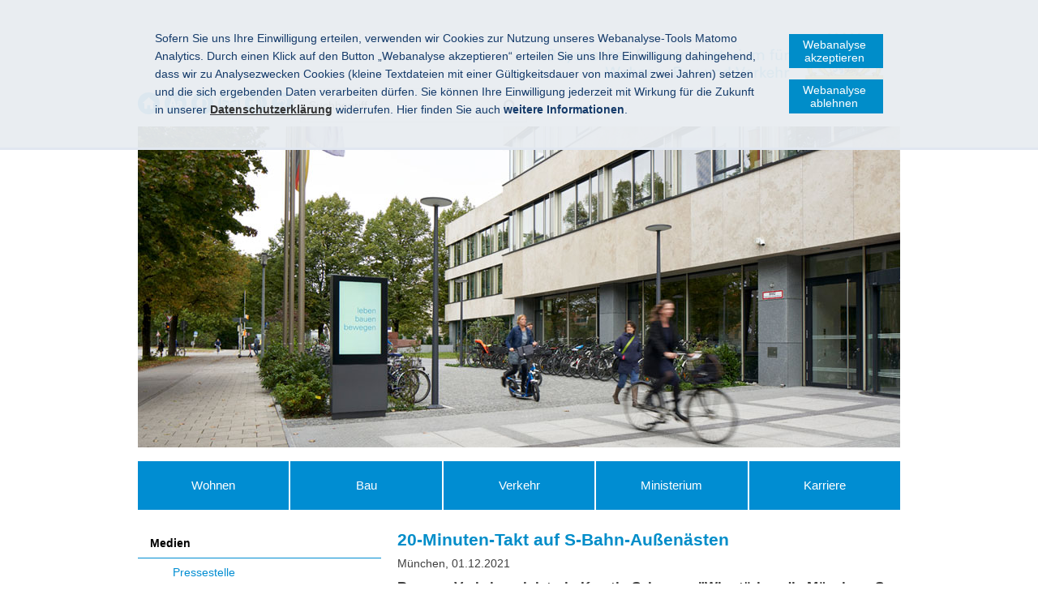

--- FILE ---
content_type: text/html; charset=UTF-8
request_url: https://bauministerium.bayern.de/med/pressemitteilungen/pressearchiv/2021/231/index.php
body_size: 15648
content:

<!DOCTYPE html>
<html lang="de">
    <head>
        <meta name="GENERATOR" content="IMPERIA 11.2.2" />

        <meta charset="utf-8">
        <title>20-Minuten-Takt auf S-Bahn-Außenästen - Bayerisches Staatsministerium für Wohnen, Bau und Verkehr</title>
        <!-- Mobile viewport optimisation -->
        <meta content="width=device-width, initial-scale=1.0" name="viewport">
        <link href="/res/stmi/img/favicons/apple-touch-icon-57x57.png" rel="apple-touch-icon" sizes="57x57">
        <link href="/res/stmi/img/favicons/apple-touch-icon-60x60.png" rel="apple-touch-icon" sizes="60x60">
        <link href="/res/stmi/img/favicons/apple-touch-icon-72x72.png" rel="apple-touch-icon" sizes="72x72">
        <link href="/res/stmi/img/favicons/apple-touch-icon-76x76.png" rel="apple-touch-icon" sizes="76x76">
        <link href="/res/stmi/img/favicons/apple-touch-icon-114x114.png" rel="apple-touch-icon" sizes="114x114">
        <link href="/res/stmi/img/favicons/apple-touch-icon-120x120.png" rel="apple-touch-icon" sizes="120x120">
        <link href="/res/stmi/img/favicons/apple-touch-icon-144x144.png" rel="apple-touch-icon" sizes="144x144">
        <link href="/res/stmi/img/favicons/apple-touch-icon-152x152.png" rel="apple-touch-icon" sizes="152x152">
        <link href="/res/stmi/img/favicons/apple-touch-icon-180x180.png" rel="apple-touch-icon" sizes="180x180">
        <link href="/res/stmi/img/favicons/favicon-32x32.png" rel="icon" sizes="32x32" type="image/png">
        <link href="/res/stmi/img/favicons/android-chrome-192x192.png" rel="icon" sizes="192x192" type="image/png">
        <link href="/res/stmi/img/favicons/favicon-96x96.png" rel="icon" sizes="96x96" type="image/png">
        <link href="/res/stmi/img/favicons/favicon-16x16.png" rel="icon" sizes="16x16" type="image/png">
        <link href="/res/stmi/img/favicons/manifest.json" rel="manifest">
        <link color="#5BBAD5" href="/res/stmi/img/favicons/safari-pinned-tab.svg" rel="mask-icon">
        <link href="/res/stmi/img/favicons/favicon.ico" rel="shortcut icon">
        <meta content="#da532c" name="msapplication-TileColor">
        <meta content="/res/stmi/img/favicons/mstile-144x144.png" name="msapplication-TileImage">
        <meta content="/res/stmi/img/favicons/browserconfig.xml" name="msapplication-config">
        <meta content="#ffffff" name="theme-color">
        <link href="/res/stmi/css/build.min.css" media="screen" rel="stylesheet" type="text/css">
        <link href="/res/stmi/css/dc_stmb.css" media="screen" rel="stylesheet" type="text/css">
        <link href="/res/stmi/css/customer.css" media="screen" rel="stylesheet" type="text/css">
        <link href="/res/stmi/css/print-plain.css" media="print" rel="stylesheet" type="text/css">

        <meta name="X-Imperia-Live-Info" content="4dd5ffc5-14b3-dc88-e0f7-c50a17108123/1/653/710/714/5925/31950/33418" />


                <!-- Matomo -->
<script>
  if (document.cookie.indexOf('mtm_consent') == -1) {
  document.cookie = 'hideCookieBar' + '=; expires=Thu, 01-Jan-70 00:00:01 GMT; path=/';
}
  var _paq = _paq || [];
  _paq.push(['requireConsent']);
  _paq.push(['setSessionCookieTimeout', timeoutInSeconds=0]);
  _paq.push(['setVisitorCookieTimeout', timeoutInSeconds=7200]);
  _paq.push(['trackPageView']);
  _paq.push(['enableLinkTracking']);
  (function() {
    var u="//www.piwik.bayern.de/piwik/";
    _paq.push(['setTrackerUrl', u+'piwik.php']);
    _paq.push(['setSiteId', 423]);
    var d=document, g=d.createElement('script'), s=d.getElementsByTagName('script')[0];
    g.type='text/javascript'; g.async=true; g.defer=true; g.src=u+'piwik.js'; s.parentNode.insertBefore(g,s);
  })();
</script>
<!-- End Matomo -->

    </head>
    <body>
        <!--IFTS_NO_PARSE-->
        <!-- modJsBar -->
        <noscript>
        <div class="modJsBar">
            <div class="ym-wrapper">
                <div class="ym-wbox">
                    <p>
                        Bitte aktivieren Sie JavaScript in Ihrem Browser, um den vollen Funktionsumfang dieser Seite nutzen zu können.
                    </p>
                </div>
            </div>
        </div>
        </noscript>
        <!-- modJsBar End -->
        <!-- modCookieBar -->

        <div class="modCookieBar">
            <div class="ym-wrapper">
                <div class="ym-wbox">
                        <ul>
                            <li>

                <p>
    Sofern Sie uns Ihre Einwilligung erteilen, verwenden wir Cookies zur Nutzung unseres Webanalyse-Tools Matomo Analytics.
    Durch einen Klick auf den Button &bdquo;Webanalyse akzeptieren&ldquo; erteilen Sie uns Ihre Einwilligung dahingehend, dass wir zu Analysezwecken
    Cookies (kleine Textdateien mit einer G&uuml;ltigkeitsdauer von maximal zwei Jahren) setzen und die sich ergebenden Daten verarbeiten d&uuml;rfen. Sie
    k&ouml;nnen Ihre Einwilligung jederzeit mit Wirkung f&uuml;r die Zukunft in unserer <a class="internal" href="/hil/datenschutz/index.php">
    <strong>Datenschutzerkl&auml;rung</strong></a> widerrufen. Hier finden Sie auch <strong>weitere Informationen</strong>.
</p>
                            </li>
                            <li style="padding-right: 1em">
                                <button class="icon save-selected" style="margin-bottom: 1em" title="Webanalyse akzeptieren" onClick="setMatomoConsent()">Webanalyse akzeptieren</button>
                                <button class="icon save-selected" title="Webanalyse ablehnen" onclick="declineMatomoConsent()">Webanalyse ablehnen</button>
                            </li>
                        </ul>
                </div>
            </div>
        </div>
        <!-- modCookieBar End -->

        <!-- skip link navigation -->




        <ul class="ym-skiplinks">
            <li>
                <a class="ym-skip" href="#nav">Gehe zur Navigation (Drücke Enter)</a>
            </li>

            <li>
                <a class="ym-skip" href="#main">Gehe zum Hauptinhalt (Drücke Enter)</a>
            </li>
        </ul>

        <div class="ym-wrapper">
            <div class="ym-wbox">
                <div class="modHeader" id="nav">
                    <div class="logo" role="banner">
                        <span class="hide-from-screen">Bayerisches Staatsministerium für Wohnen, Bau und Verkehr</span> <a href="/" title="zur Startseite"><img alt="Bayerisches Staatsministerium für Wohnen, Bau und Verkehr" src="/res/stmi/img/logo.jpg"></a>
                    </div>

                    <div class="header-navigation">
                        <div class="header-navigation-fixed">
                            <div class="modBurgerNavigation" id="modBurgerNavigation">
                                <div class="burger-navigation-overlay" role="presentation">
                                </div>

                                <div class="burger-navigation-content">
                                    <ul data-role="accessibility-navigation">
                                        <li>
                                            <a class="icon icon-home" data-role="home" href="/" title="zur Startseite"><span>zur Startseite</span></a>
                                        </li>

                                        <li class="accessibility">
                                            <ul aria-label="Navigation Barrierefreiheit" role="navigation">
                                                <li>
                                                    <a class="icon icon-fontsize" data-role="fontsize" href="#" title="Schriftgröße anpassen"><span>Schriftvergrößerung</span></a>
                                                </li>

                                                <li>
                                                    <a class="icon icon-contrast" data-role="contrast" href="#" title="Kontrast anpassen"><span>Kontrastverstärkung</span></a>
                                                </li>

                                                <li>
                                                    <a class="icon icon-text" data-role="simplecontent" href="/hil/leichte_sprache/index.php" title="Inhalt in leichter Sprache anzeigen"><span>Leichte Sprache</span></a>
                                                </li>

                                                <li>
	                                                    <a class="icon icon-read-aloud" accesskey="L" data-role="read-aloud" href="" id="readspeaker_url_de_1" onclick="readpage(this.href, 'readspeaker_player'); return false;" title="Aktuelle Seite vorlesen lassen"><span>Vorlesen</span></a>
                                                </li>

                                                <li>
                                                    <a class="icon icon-hearing-impaired" data-role="hearing-impaired" href="/hil/barrierefreiheit/index.php#gebaerdenvideo" title="Gebärdenvideo anzeigen"><span>Gebärdenvideo</span></a>
                                                </li>
                                            </ul>
                                        </li>
                                    </ul>
                                    <a aria-controls="modBurgerNavigation" aria-label="Navigation einklappen" class="icon icon-cancel" data-role="close-burger-navigation" href="#" title="Navigation schließen"><span>schließen</span></a>
                                    <div aria-label="Hauptnavigation" data-role="main-navigation" role="navigation">
                                    </div>
                                </div>
                            </div>

                            <ul aria-label="Kopfnavigation" class="header-navigation" role="navigation">
                                <li>
                                    <a aria-controls="modBurgerNavigation" aria-expanded="false" aria-label="Navigation ausklappen" class="icon icon-menu" data-role="open-burger-navigation" href="#" title="Navigation anzeigen"><span>Navigation anzeigen</span></a>
                                </li>

                                <li>
                                    <a class="icon icon-home" data-role="home" href="/" title="zur Startseite"><span>zur Startseite</span></a>
                                </li>

                                <li>
                                    <a class="icon icon-right" data-role="a-z" href="/hil/themenaz/index.php" title="Themen von A-Z"><span>A-Z</span></a>
                                </li>

                                <li class="accessibility">
                                    <ul aria-label="Navigation Barrierefreiheit" role="navigation">
                                        <li>
                                            <a class="icon icon-fontsize" data-role="fontsize" href="#" title="Schriftgröße anpassen"><span>Schriftvergrößerung</span></a>
                                        </li>

                                        <li>
                                            <a class="icon icon-contrast" data-role="contrast" href="#" title="Kontrast anpassen"><span>Kontrastverstärkung</span></a>
                                        </li>

                                        <li>
                                            <a class="icon icon-text" data-role="simplecontent" href="/hil/leichte_sprache/index.php" title="Inhalt in leichter Sprache anzeigen"><span>Leichte Sprache</span></a>
                                        </li>

                                        <li>
                                                <a class="icon icon-read-aloud" accesskey="L" data-role="read-aloud" href="" id="readspeaker_url_de_2" onclick="readpage(this.href, 'readspeaker_player'); return false;" title="Aktuelle Seite vorlesen lassen"><span>Vorlesen</span></a>
                                        </li>

                                        <li>
                                            <a class="icon icon-hearing-impaired" data-role="hearing-impaired" href="/hil/barrierefreiheit/index.php#gebaerdenvideo" title="Gebärdenvideo anzeigen"><span>Gebärdenvideo</span></a>
                                        </li>
                                    </ul>
                                </li>
                            </ul>
                            <form action="/cgi-bin/fts_search_default.pl" class="ym-searchform ym-clearfix" enctype="application/x-www-form-urlencoded" method="post" role="search">
                                <label class="ym-labelheading hide-from-screen" for="headersearch" id="headersearch-label">Suche</label> <input aria-labelledby="headersearch-label" class="ym-searchfield" id="headersearch" placeholder="Suchbegriff" type="text" name="SEARCH" value="Suchbegriff"> <button class="ym-searchbutton" title="Suchen" type="submit">Suchen</button>
                            </form>
                        </div>
                    </div>

	                    <img src="/assets/stmi/header/header-med.jpg" alt="med teaser picture" />                </div>
                <!-- [End]:: #header -->


                <div aria-label="Hauptnavigation" class="modMainNavigation show-level-2 optimize-line-breaks" role="navigation">

                                <ul class="nav-level-1 nav-level-1-limit-to-5">
                       <li>
            <a title="Wohnen" href="/wohnen/index.php">Wohnen</a>
                            <ul class="nav-level-2">
                       <li>
            <a title="Wohnbau-Booster Bayern" href="/wohnen/wohnbau_booster/index.php">Wohnbau-Booster Bayern</a>
            
            </li>
        <li>
            <a title="Praxis-Check" href="/wohnen/praxis-check/index.php">Praxis-Check</a>
                            <ul class="nav-level-3">
                       <li>
            <a title="Iphofen" href="/wohnen/praxis-check/iphofen/index.php">Iphofen</a>
            
            </li>
        <li>
            <a title="Utting" href="/wohnen/praxis-check/utting/index.php">Utting</a>
            
            </li>
        <li>
            <a title="Garmisch-Partenkirchen" href="/wohnen/praxis-check/garmisch-partenkirchen/index.php">Garmisch-Partenkirchen</a>
            
            </li>
        <li>
            <a title="Kempten" href="/wohnen/praxis-check/kempten/index.php">Kempten</a>
            
            </li>

            </ul>
            </li>
        <li>
            <a title="Förderung" href="/wohnen/foerderung/index.php">Förderung</a>
                            <ul class="nav-level-3">
                       <li>
            <a title="Mietwohnungen" href="/wohnen/foerderung/mietwohnungen/index.php">Mietwohnungen</a>
            
            </li>
        <li>
            <a title="Kommunen" href="/wohnen/foerderung/mietwohnungen_von_kommunen/index.php">Kommunen</a>
            
            </li>
        <li>
            <a title="Modernisierung" href="/wohnen/foerderung/modernisierungen/index.php">Modernisierung</a>
            
            </li>
        <li>
            <a title="Barrierefreies Bauen" href="/wohnen/foerderung/barrierefreieswohnen/index.php">Barrierefreies Bauen</a>
            
            </li>
        <li>
            <a title="Eigentum" href="/wohnen/foerderung/wohneigentum/index.php">Eigentum</a>
            
            </li>
        <li>
            <a title="Wohnraum für Studierende" href="/wohnen/foerderung/studierende/index.php">Wohnraum für Studierende</a>
            
            </li>
        <li>
            <a title="Wohnraum für Auszubildende" href="/wohnen/foerderung/wohnraum_fuer_auszubildende/index.php">Wohnraum für Auszubildende</a>
            
            </li>
        <li>
            <a title="Wohnraum für Ältere" href="/wohnen/foerderung/aeltere/index.php">Wohnraum für Ältere</a>
            
            </li>
        <li>
            <a title="Wohnraum für Menschen mit Behinderung" href="/wohnen/foerderung/menschenmitbehinderung/index.php">Wohnraum für Menschen mit Behinderung</a>
            
            </li>
        <li>
            <a title="Gebäude in Holzbauweise" href="/buw/bauthemen/gebaeudeundenergie/foerderprogramme/bayfholz/index.php">Gebäude in Holzbauweise</a>
            
            </li>

            </ul>
            </li>
        <li>
            <a title="Staatliche Wohnungsbaugesellschaften" href="/wohnen/gesellschaften/index.php">Staatliche Wohnungsbaugesellschaften</a>
                            <ul class="nav-level-3">
                       <li>
            <a title="BayernHeim GmbH" href="/wohnen/gesellschaften/bayernheim/index.php">BayernHeim GmbH</a>
            
            </li>
        <li>
            <a title="Siedlungswerk Nürnberg GmbH" href="/wohnen/gesellschaften/siedlungswerk_nuernberg/index.php">Siedlungswerk Nürnberg GmbH</a>
            
            </li>
        <li>
            <a title="Stadibau GmbH" href="/wohnen/gesellschaften/stadibau/index.php">Stadibau GmbH</a>
            
            </li>

            </ul>
            </li>
        <li>
            <a title="Experimenteller Wohnungsbau" href="/wohnen/experimentellerwohnbau/index.php">Experimenteller Wohnungsbau</a>
            
            </li>
        <li>
            <a title="Planung" href="/wohnen/planung/index.php">Planung</a>
            
            </li>
        <li>
            <a title="Sonderprogramme" href="/wohnen/sonderprogramme/index.php">Sonderprogramme</a>
            
            </li>
        <li>
            <a title="Wohnberechtigung und Recht" href="/wohnen/wohnberechtigungundrecht/index.php">Wohnberechtigung und Recht</a>
            
            </li>
        <li>
            <a title="Wohngeld" href="/wohnen/wohngeld/index.php">Wohngeld</a>
            
            </li>
        <li>
            <a title="Daten und Fakten" href="/wohnen/datenundfakten/index.php">Daten und Fakten</a>
            
            </li>

            </ul>
            </li>
        <li>
            <a title="Bau" href="/buw/index.php">Bau</a>
                            <ul class="nav-level-2">
                       <li>
            <a title="Bauherren-Info" href="/buw/bauherreninfo/index.php">Bauherren-Info</a>
                            <ul class="nav-level-3">
                       <li>
            <a title="Schritte zum eigenen Heim" href="/buw/bauherreninfo/schrittezumeigenenheim/index.php">Schritte zum eigenen Heim</a>
            
            </li>
        <li>
            <a title="Was ist zu beachten" href="/buw/bauherreninfo/rechtlichevorgaben/index.php">Was ist zu beachten</a>
            
            </li>
        <li>
            <a title="Bauantrag und -genehmigung" href="/buw/bauherreninfo/bauantragundgenehmigung/index.php">Bauantrag und -genehmigung</a>
            
            </li>
        <li>
            <a title="Verfahrensfreie Bauvorhaben" href="/buw/bauherreninfo/verfahrensfreiebauvorhaben/index.php">Verfahrensfreie Bauvorhaben</a>
            
            </li>
        <li>
            <a title="Rund ums Thema Bauen" href="/buw/bauherreninfo/rundumsbauen/index.php">Rund ums Thema Bauen</a>
            
            </li>
        <li>
            <a title="Ansprechpartner" href="/buw/bauherreninfo/ansprechpartner/index.php">Ansprechpartner</a>
            
            </li>

            </ul>
            </li>
        <li>
            <a title="Bauthemen" href="/buw/bauthemen/index.php">Bauthemen</a>
                            <ul class="nav-level-3">
                       <li>
            <a title="Vergabe- und Vertragsmanagement" href="/buw/bauthemen/vergabeundvertragswesen/index.php">Vergabe- und Vertragsmanagement</a>
                            <ul class="nav-level-4">
                       <li>
            <a title="Bauaufträge (VHB)" href="/buw/bauthemen/vergabeundvertragswesen/bauauftraege/index.php">Bauaufträge (VHB)</a>
            
            </li>
        <li>
            <a title="Liefer- und Dienstleistungsaufträge (VHL)" href="/buw/bauthemen/vergabeundvertragswesen/lieferunddienstleistungsauftraege/index.php">Liefer- und Dienstleistungsaufträge (VHL)</a>
            
            </li>
        <li>
            <a title="Freiberufliche Dienstleistungen (VHF)" href="/buw/bauthemen/vergabeundvertragswesen/freiberuflichedienstleistungen/index.php">Freiberufliche Dienstleistungen (VHF)</a>
            
            </li>
        <li>
            <a title="Kommunaler Bereich" href="/buw/bauthemen/vergabeundvertragswesen/kommunalerbereich/index.php">Kommunaler Bereich</a>
            
            </li>
        <li>
            <a title="Gesetze und Vorschriften" href="/buw/bauthemen/vergabeundvertragswesen/gesetzeundvorschriften/index.php">Gesetze und Vorschriften</a>
            
            </li>
        <li>
            <a title="Nachprüfungseinrichtungen" href="/buw/bauthemen/vergabeundvertragswesen/nachpruefungseinrichtungen/index.php">Nachprüfungseinrichtungen</a>
            
            </li>

            </ul>
            </li>
        <li>
            <a title="Baukultur" href="/buw/bauthemen/baukultur/index.php">Baukultur</a>
            
            </li>
        <li>
            <a title="Gebäude und Energie" href="/buw/bauthemen/gebaeudeundenergie/index.php">Gebäude und Energie</a>
                            <ul class="nav-level-4">
                       <li>
            <a title="Rechtliche Grundlagen" href="/buw/bauthemen/gebaeudeundenergie/recht/index.php">Rechtliche Grundlagen</a>
            
            </li>
        <li>
            <a title="Förderprogramme" href="/buw/bauthemen/gebaeudeundenergie/foerderprogramme/index.php">Förderprogramme</a>
            
            </li>
        <li>
            <a title="Energieberatung" href="/buw/bauthemen/gebaeudeundenergie/energieberatung/index.php">Energieberatung</a>
            
            </li>
        <li>
            <a title="Weiterführende Informationen" href="/buw/bauthemen/gebaeudeundenergie/informationen/index.php">Weiterführende Informationen</a>
            
            </li>

            </ul>
            </li>
        <li>
            <a title="Bauen und Demografie" href="/buw/bauthemen/bauenunddemographie/index.php">Bauen und Demografie</a>
            
            </li>
        <li>
            <a title="Barrierefreiheit" href="/min/barrierefreiheit/">Barrierefreiheit</a>
            
            </li>
        <li>
            <a title="PPP" href="/buw/bauthemen/ppp/index.php">PPP</a>
            
            </li>
        <li>
            <a title="Landschaftsplanung" href="/buw/bauthemen/landschaftsplanung/index.php">Landschaftsplanung</a>
                            <ul class="nav-level-4">
                       <li>
            <a title="Umweltschonend planen" href="/buw/bauthemen/landschaftsplanung/planen/index.php">Umweltschonend planen</a>
            
            </li>
        <li>
            <a title="Naturverträglich bauen" href="/buw/bauthemen/landschaftsplanung/bauen/index.php">Naturverträglich bauen</a>
            
            </li>
        <li>
            <a title="Grünflächen pflegen" href="/buw/bauthemen/landschaftsplanung/pflegen/index.php">Grünflächen pflegen</a>
            
            </li>
        <li>
            <a title="Lebensräume verbinden" href="/buw/bauthemen/landschaftsplanung/verbinden/index.php">Lebensräume verbinden</a>
            
            </li>
        <li>
            <a title="Kulturlandschaft gestalten" href="/buw/bauthemen/landschaftsplanung/gestalten/index.php">Kulturlandschaft gestalten</a>
            
            </li>

            </ul>
            </li>
        <li>
            <a title="Bauen mit Holz" href="/buw/bauthemen/holzbau/index.php">Bauen mit Holz</a>
            
            </li>
        <li>
            <a title="Bauen mit Ziegel" href="/buw/bauthemen/ziegelbau/index.php">Bauen mit Ziegel</a>
            
            </li>

            </ul>
            </li>
        <li>
            <a title="Staatlicher Hochbau" href="/buw/hochbau/index.php">Staatlicher Hochbau</a>
                            <ul class="nav-level-3">
                       <li>
            <a title="Planen" href="/buw/hochbau/planen/index.php">Planen</a>
            
            </li>
        <li>
            <a title="Bauen und Erhalten" href="/buw/hochbau/bauenunderhalten/index.php">Bauen und Erhalten</a>
            
            </li>
        <li>
            <a title="Bauprojekte" href="/buw/hochbau/bauprojekte/index.php">Bauprojekte</a>
            
            </li>
        <li>
            <a title="Daten und Fakten" href="/buw/hochbau/datenundfakten/index.php">Daten und Fakten</a>
            
            </li>
        <li>
            <a title="Programme und Initiativen" href="/buw/hochbau/programmeundinitiativen/index.php">Programme und Initiativen</a>
                            <ul class="nav-level-4">
                       <li>
            <a title="Sofortprogramm" href="/buw/hochbau/programmeundinitiativen/sofortprogramm_wohnungspakt/index.php">Sofortprogramm</a>
            
            </li>
        <li>
            <a title="Energetische Sanierung" href="/buw/hochbau/programmeundinitiativen/energetischesanierung/index.php">Energetische Sanierung</a>
            
            </li>
        <li>
            <a title="PPP" href="/buw/hochbau/programmeundinitiativen/ppp/index.php">PPP</a>
            
            </li>
        <li>
            <a title="CIB" href="/buw/hochbau/programmeundinitiativen/cib/index.php">CIB</a>
            
            </li>
        <li>
            <a title="DGM" href="/buw/hochbau/programmeundinitiativen/dgm/index.php">DGM</a>
            
            </li>

            </ul>
            </li>

            </ul>
            </li>
        <li>
            <a title="Städtebau" href="/buw/staedtebau/index.php">Städtebau</a>
                            <ul class="nav-level-3">
                       <li>
            <a title="Digitale Planung Bayern" href="/buw/staedtebau/digitale_planung/index.php">Digitale Planung Bayern</a>
            
            </li>
        <li>
            <a title="Zukunftsweisender Städtebau" href="/buw/staedtebau/zukunftsweisender_staedtebau/index.php">Zukunftsweisender Städtebau</a>
            
            </li>
        <li>
            <a title="Demografischer Wandel" href="/buw/staedtebau/demografischerwandel/index.php">Demografischer Wandel</a>
                            <ul class="nav-level-4">
                       <li>
            <a title="Handlungsfelder" href="/buw/staedtebau/demografischerwandel/handlungsfelder/index.php">Handlungsfelder</a>
            
            </li>
        <li>
            <a title="Integrierte Strategien" href="/buw/staedtebau/demografischerwandel/strategien/index.php">Integrierte Strategien</a>
            
            </li>

            </ul>
            </li>
        <li>
            <a title="Energie und Klimaschutz" href="/buw/energieundklimaschutz/index.php">Energie und Klimaschutz</a>
                            <ul class="nav-level-4">
                       <li>
            <a title="Energie und Siedlungsstruktur" href="/buw/energieundklimaschutz/siedlungsstruktur/index.php">Energie und Siedlungsstruktur</a>
            
            </li>

            </ul>
            </li>
        <li>
            <a title="Ökologie im Städtebau" href="/buw/staedtebau/oekologie/index.php">Ökologie im Städtebau</a>
                            <ul class="nav-level-4">
                       <li>
            <a title="Leitfaden Eingriffsregelung" href="/buw/staedtebau/oekologie/leitfadeneingriffsregelung/index.php">Leitfaden Eingriffsregelung</a>
            
            </li>
        <li>
            <a title="Leitfaden zur Umweltprüfung" href="/buw/staedtebau/oekologie/leitfadenumweltpruefung/index.php">Leitfaden zur Umweltprüfung</a>
            
            </li>

            </ul>
            </li>
        <li>
            <a title="Flächensparen" href="/buw/staedtebau/flaechensparen/index.php">Flächensparen</a>
                            <ul class="nav-level-4">
                       <li>
            <a title="Flächenmanagement" href="/buw/staedtebau/flaechensparen/flaechenmanagement/index.php">Flächenmanagement</a>
            
            </li>
        <li>
            <a title="Revitalisierung" href="/buw/staedtebau/flaechensparen/revitalisierung/index.php">Revitalisierung</a>
            
            </li>
        <li>
            <a title="Folgekostenschätzer" href="/buw/staedtebau/flaechensparen/folgekostenschaetzer/index.php">Folgekostenschätzer</a>
            
            </li>
        <li>
            <a title="Bündnis zum Flächensparen" href="/buw/staedtebau/flaechensparen/buendnisflaechensparen/index.php">Bündnis zum Flächensparen</a>
            
            </li>
        <li>
            <a title="Bayerisches Flächenspar-Forum" href="/buw/staedtebau/flaechensparen/bayerischesflaechensparforum/index.php">Bayerisches Flächenspar-Forum</a>
            
            </li>

            </ul>
            </li>
        <li>
            <a title="Einheimischenmodell" href="/buw/staedtebau/einheimischenmodell/index.php">Einheimischenmodell</a>
            
            </li>
        <li>
            <a title="Planungszuschüsse" href="/buw/staedtebau/planungszuschuesse/index.php">Planungszuschüsse</a>
                            <ul class="nav-level-4">
                       <li>
            <a title="Initiativen" href="/buw/staedtebau/planungszuschuesse/initiativen/index.php">Initiativen</a>
            
            </li>
        <li>
            <a title="Forschung" href="/buw/staedtebau/planungszuschuesse/forschung/index.php">Forschung</a>
            
            </li>
        <li>
            <a title="Ausstellung" href="/buw/staedtebau/planungszuschuesse/ausstellung/index.php">Ausstellung</a>
            
            </li>

            </ul>
            </li>

            </ul>
            </li>
        <li>
            <a title="Städtebauförderung" href="/buw/staedtebaufoerderung/index.php">Städtebauförderung</a>
                            <ul class="nav-level-3">
                       <li>
            <a title="Aktuelles" href="/buw/staedtebaufoerderung/aktuelles/index.php">Aktuelles</a>
            
            </li>
        <li>
            <a title="Förderschwerpunkte" href="/buw/staedtebaufoerderung/foerderschwerpunkte/index.php">Förderschwerpunkte</a>
                            <ul class="nav-level-4">
                       <li>
            <a title="Lebendige Zentren" href="/buw/staedtebaufoerderung/foerderprogramme/lebendige_zentren/index.php">Lebendige Zentren</a>
            
            </li>
        <li>
            <a title="Flächenschonen" href="/buw/staedtebaufoerderung/foerderschwerpunkte/flaechenschonen/index.php">Flächenschonen</a>
            
            </li>
        <li>
            <a title="Wohnen / Leerstand nutzen" href="/buw/staedtebaufoerderung/foerderschwerpunkte/wohnen_leerstandnutzen/index.php">Wohnen / Leerstand nutzen</a>
            
            </li>
        <li>
            <a title="Ländlicher Raum" href="/buw/staedtebaufoerderung/foerderschwerpunkte/laendlicherraum/index.php">Ländlicher Raum</a>
            
            </li>
        <li>
            <a title="Klimaschutz und Klimaanpassung – Grüne &amp; Blaue Infrastruktur" href="/buw/staedtebaufoerderung/foerderschwerpunkte/nachhaltigkeit_gruene_blaue_infrastruktur/index.php">Klimaschutz und Klimaanpassung – Grüne & Blaue Infrastruktur</a>
            
            </li>
        <li>
            <a title="Energieeffizienz" href="/buw/staedtebaufoerderung/foerderschwerpunkte/energieeffizienz/index.php">Energieeffizienz</a>
            
            </li>
        <li>
            <a title="Digitalisierung - smart cities smart regions" href="/buw/staedtebaufoerderung/foerderschwerpunkte/smartcitiessmartregions/index.php">Digitalisierung - smart cities smart regions</a>
            
            </li>
        <li>
            <a title="Interkommunale Zusammenarbeit" href="/buw/staedtebaufoerderung/foerderschwerpunkte/interkommunale_zusammenarbeit/index.php">Interkommunale Zusammenarbeit</a>
            
            </li>
        <li>
            <a title="Bürgerbeteiligung" href="/buw/staedtebaufoerderung/foerderschwerpunkte/buergerbeteiligung/index.php">Bürgerbeteiligung</a>
            
            </li>
        <li>
            <a title="Demografischer Wandel" href="/buw/staedtebaufoerderung/foerderschwerpunkte/demografischerwandel/index.php">Demografischer Wandel</a>
            
            </li>
        <li>
            <a title="Industrie- und Gewerbebrachen" href="/buw/staedtebaufoerderung/foerderschwerpunkte/gewerbebrachen/index.php">Industrie- und Gewerbebrachen</a>
            
            </li>
        <li>
            <a title="Militärkonversion" href="/buw/staedtebaufoerderung/foerderschwerpunkte/militaerkonversion/index.php">Militärkonversion</a>
            
            </li>

            </ul>
            </li>
        <li>
            <a title="Förderprogramme" href="/buw/staedtebaufoerderung/foerderprogramme/index.php">Förderprogramme</a>
                            <ul class="nav-level-4">
                       <li>
            <a title="Bayerisches Programm" href="/buw/staedtebaufoerderung/foerderprogramme/bayerischesprogramm/index.php">Bayerisches Programm</a>
            
            </li>
        <li>
            <a title="Lebendige Zentren" href="/buw/staedtebaufoerderung/foerderprogramme/lebendige_zentren/index.php">Lebendige Zentren</a>
            
            </li>
        <li>
            <a title="Sozialer Zusammenhalt" href="/buw/staedtebaufoerderung/foerderprogramme/sozialer_zusammenhalt/index.php">Sozialer Zusammenhalt</a>
            
            </li>
        <li>
            <a title="Wachstum und nachhaltige Erneuerung" href="/buw/staedtebaufoerderung/foerderprogramme/wachstum_und_nachhaltigeerneuerung/index.php">Wachstum und nachhaltige Erneuerung</a>
            
            </li>
        <li>
            <a title="Investitionspakt Sportstätten" href="/buw/staedtebaufoerderung/foerderprogramme/investitionspaktsportstaetten/index.php">Investitionspakt Sportstätten</a>
            
            </li>
        <li>
            <a title="EU-Strukturfondsförderung" href="/buw/staedtebaufoerderung/foerderprogramme/eustrukturfoerderung/index.php">EU-Strukturfondsförderung</a>
            
            </li>
        <li>
            <a title="Hochwasserhilfen 2021" href="/buw/staedtebaufoerderung/foerderprogramme/hochwasserhilfen_2021/index.php">Hochwasserhilfen 2021</a>
            
            </li>
        <li>
            <a title="Förderprogramme bis 2019" href="/buw/staedtebaufoerderung/foerderprogramme/foerderprogrammebis2019/index.php">Förderprogramme bis 2019</a>
                            <ul class="nav-level-5">
                       <li>
            <a title="Soziale Stadt" href="/buw/staedtebaufoerderung/foerderprogramme/sozialestadt/index.php">Soziale Stadt</a>
            
            </li>
        <li>
            <a title="Stadtumbau" href="/buw/staedtebaufoerderung/foerderprogramme/stadtumbau/index.php">Stadtumbau</a>
            
            </li>
        <li>
            <a title="Aktive Zentren" href="/buw/staedtebaufoerderung/foerderprogramme/aktivezentren/index.php">Aktive Zentren</a>
            
            </li>
        <li>
            <a title="Städtebaulicher Denkmalschutz" href="/buw/staedtebaufoerderung/foerderprogramme/denkmalschutz/index.php">Städtebaulicher Denkmalschutz</a>
            
            </li>
        <li>
            <a title="Kleinere Städte und Gemeinden" href="/buw/staedtebaufoerderung/foerderprogramme/kleinerestaedteundgemeinden/index.php">Kleinere Städte und Gemeinden</a>
            
            </li>
        <li>
            <a title="Zukunft Stadtgrün" href="/buw/staedtebaufoerderung/foerderprogramme/zukunft_stadtgruen/index.php">Zukunft Stadtgrün</a>
            
            </li>

            </ul>
            </li>

            </ul>
            </li>
        <li>
            <a title="Modellvorhaben" href="/buw/staedtebaufoerderung/modellvorhaben/index.php">Modellvorhaben</a>
                            <ul class="nav-level-4">
                       <li>
            <a title="Mobilitätskonzepte in Wohnquartieren" href="/buw/staedtebaufoerderung/modellvorhaben/mobilitaetskonzepte/index.php">Mobilitätskonzepte in Wohnquartieren</a>
            
            </li>
        <li>
            <a title="Ort schafft Mitte" href="/buw/staedtebaufoerderung/modellvorhaben/ortschafftmitte/index.php">Ort schafft Mitte</a>
            
            </li>
        <li>
            <a title="Leben findet Innenstadt" href="/buw/staedtebaufoerderung/modellvorhaben/leben_findet_innenstadt/index.php">Leben findet Innenstadt</a>
            
            </li>

            </ul>
            </li>
        <li>
            <a title="Projekte" href="/buw/staedtebaufoerderung/projekte/index.php">Projekte</a>
            
            </li>
        <li>
            <a title="Förderregeln" href="/buw/staedtebaufoerderung/foerderregeln/index.php">Förderregeln</a>
            
            </li>
        <li>
            <a title="Veröffentlichungen" href="/buw/staedtebaufoerderung/veroeffentlichungen/index.php">Veröffentlichungen</a>
            
            </li>

            </ul>
            </li>
        <li>
            <a title="Baurecht und Technik" href="/buw/baurechtundtechnik/index.php">Baurecht und Technik</a>
                            <ul class="nav-level-3">
                       <li>
            <a title="Digitaler Bauantrag" href="/buw/baurechtundtechnik/digitaler_bauantrag/index.php">Digitaler Bauantrag</a>
            
            </li>
        <li>
            <a title="Bauordnungsrecht" href="/buw/baurechtundtechnik/bauordnungsrecht/index.php">Bauordnungsrecht</a>
                            <ul class="nav-level-4">
                       <li>
            <a title="Allgemeines" href="/buw/baurechtundtechnik/bauordnungsrecht/allgemeines/index.php">Allgemeines</a>
            
            </li>
        <li>
            <a title="Bauantragsformulare" href="/buw/baurechtundtechnik/bauordnungsrecht/bauantragsformulare/index.php">Bauantragsformulare</a>
            
            </li>
        <li>
            <a title="Bayerische Bauordnung und Vollzugshinweise" href="/buw/baurechtundtechnik/bauordnungsrecht/bauordnungundvollzug/index.php">Bayerische Bauordnung und Vollzugshinweise</a>
            
            </li>
        <li>
            <a title="Vorschriften und Rundschreiben" href="/buw/baurechtundtechnik/bauordnungsrecht/vorschriftenundrundschreiben/index.php">Vorschriften und Rundschreiben</a>
            
            </li>
        <li>
            <a title="Technische und sonstige Bestimmungen" href="/buw/baurechtundtechnik/bauordnungsrecht/technischebestimmungen/index.php">Technische und sonstige Bestimmungen</a>
            
            </li>
        <li>
            <a title="Fragen und Antworten" href="/buw/baurechtundtechnik/bauordnungsrecht/fragenundantworten/index.php">Fragen und Antworten</a>
            
            </li>

            </ul>
            </li>
        <li>
            <a title="Bauplanungsrecht" href="/buw/baurechtundtechnik/bauplanungsrecht/index.php">Bauplanungsrecht</a>
                            <ul class="nav-level-4">
                       <li>
            <a title="Allgemeines" href="/buw/baurechtundtechnik/bauplanungsrecht/allgemeines/index.php">Allgemeines</a>
            
            </li>
        <li>
            <a title="Bauleitpläne und städtebauliche Satzungen " href="/buw/baurechtundtechnik/bauplanungsrecht/bauleitplaeneundsatzungen/index.php">Bauleitpläne und städtebauliche Satzungen </a>
            
            </li>
        <li>
            <a title="Vorschriften und Rundschreiben" href="/buw/baurechtundtechnik/bauplanungsrecht/vorschriftenundrundschreiben/index.php">Vorschriften und Rundschreiben</a>
            
            </li>
        <li>
            <a title="Gebietsbestimmungsverordnung-Bau - § 201a BauGB" href="/buw/baurechtundtechnik/bauplanungsrecht/gebietsbestimmungsverordnung_bau/index.php">Gebietsbestimmungs&shy;verordnung-Bau - §&nbsp;201&nbsp;BauGB</a>
            
            </li>
        <li>
            <a title="Gebietsbestimmungsverordnung-Bau - § 250 BauGB" href="/buw/baurechtundtechnik/bauplanungsrecht/paragraph_250_baugb/index.php">Gebietsbestimmungs&shy;verordnung-Bau - §&nbsp;250&nbsp;BauGB</a>
            
            </li>

            </ul>
            </li>
        <li>
            <a title="Bautechnik" href="/buw/baurechtundtechnik/bautechnik/index.php">Bautechnik</a>
                            <ul class="nav-level-4">
                       <li>
            <a title="Eingeführte Technische Bestimmungen" href="/buw/baurechtundtechnik/bautechnik/eingefuehrtetechnischebestimmungen/index.php">Eingeführte Technische Bestimmungen</a>
            
            </li>
        <li>
            <a title="Standsicherheit" href="/buw/baurechtundtechnik/bautechnik/standsicherheit/index.php">Standsicherheit</a>
            
            </li>
        <li>
            <a title="Gesundheit und Umwelt" href="/buw/baurechtundtechnik/bautechnik/gesundheitundumwelt/index.php">Gesundheit und Umwelt</a>
            
            </li>
        <li>
            <a title="Prüfämter und Prüfingenieure" href="/buw/baurechtundtechnik/bautechnik/pruefaemterundingenieure/index.php">Prüfämter und Prüfingenieure</a>
            
            </li>
        <li>
            <a title="Prüfsachverständige" href="/buw/baurechtundtechnik/bautechnik/pruefsachverstaendige/index.php">Prüfsachverständige</a>
            
            </li>
        <li>
            <a title="Zustimmungen im Einzelfall / vorhabenbezogene Bauartgenehmigungen" href="/buw/baurechtundtechnik/bautechnik/einzelfall/index.php">Zustimmungen im Einzelfall / vorhabenbezogene Bauartgenehmigungen</a>
            
            </li>

            </ul>
            </li>
        <li>
            <a title="Marktüberwachung" href="/buw/baurechtundtechnik/marktueberwachung/index.php">Marktüberwachung</a>
            
            </li>
        <li>
            <a title="Wertermittlung und Gutachterausschüsse" href="/buw/baurechtundtechnik/wertermittlungundgutachter/index.php">Wertermittlung und Gutachterausschüsse</a>
            
            </li>

            </ul>
            </li>

            </ul>
            </li>
        <li>
            <a title="Verkehr" href="/vum/index.php">Verkehr</a>
                            <ul class="nav-level-2">
                       <li>
            <a title="Handlungsfelder" href="/vum/handlungsfelder/index.php">Handlungsfelder</a>
                            <ul class="nav-level-3">
                       <li>
            <a title="Verkehrsinfrastruktur" href="/vum/handlungsfelder/verkehrsinfrastruktur/index.php">Verkehrsinfrastruktur</a>
                            <ul class="nav-level-4">
                       <li>
            <a title="Aufgaben und Zuständigkeiten" href="/vum/handlungsfelder/verkehrsinfrastruktur/aufgabenzustaendigkeiten/index.php">Aufgaben und Zuständigkeiten</a>
            
            </li>
        <li>
            <a title="Bundesverkehrswegeplan" href="/vum/handlungsfelder/verkehrsinfrastruktur/verkehrsplanbund/index.php">Bundesverkehrswegeplan</a>
            
            </li>
        <li>
            <a title="Verkehrsentwicklung" href="/vum/handlungsfelder/verkehrsinfrastruktur/verkehrsentwicklung/index.php">Verkehrsentwicklung</a>
            
            </li>
        <li>
            <a title="Mobilität in Deutschland" href="/vum/handlungsfelder/verkehrsinfrastruktur/mobilitaet_in_deutschland/index.php">Mobilität in Deutschland</a>
            
            </li>

            </ul>
            </li>
        <li>
            <a title="Mobilitätsmanagement" href="/vum/handlungsfelder/management/index.php">Mobilitätsmanagement</a>
                            <ul class="nav-level-4">
                       <li>
            <a title="Verkehrsinformation" href="/vum/handlungsfelder/management/verkehrsinformation/index.php">Verkehrsinformation</a>
            
            </li>
        <li>
            <a title="Verkehrssteuerung" href="/vum/handlungsfelder/management/steuerung/index.php">Verkehrssteuerung</a>
            
            </li>
        <li>
            <a title="Verkehrsverbünde" href="/vum/handlungsfelder/management/verkehrsverbuende/index.php">Verkehrsverbünde</a>
            
            </li>
        <li>
            <a title="Verkehrsvernetzung" href="/vum/handlungsfelder/management/verkehrsvernetzung/index.php">Verkehrsvernetzung</a>
            
            </li>
        <li>
            <a title="Mobilität und Verkehr in Bayern" href="/vum/handlungsfelder/management/mobilitaet_verkehr_bayern/index.php">Mobilität und Verkehr in Bayern</a>
            
            </li>
        <li>
            <a title="Mobile Zukunft München (MZM)" href="/vum/handlungsfelder/management/mzm/index.php">Mobile Zukunft München (MZM)</a>
            
            </li>

            </ul>
            </li>
        <li>
            <a title="Finanzierung" href="/vum/handlungsfelder/finanzierung/index.php">Finanzierung</a>
            
            </li>
        <li>
            <a title="Öffentlicher Verkehr" href="/vum/handlungsfelder/oeffentlicherverkehr/index.php">Öffentlicher Verkehr</a>
                            <ul class="nav-level-4">
                       <li>
            <a title="Auf der Schiene" href="/vum/handlungsfelder/oeffentlicherverkehr/schiene/index.php">Auf der Schiene</a>
            
            </li>
        <li>
            <a title="Auf der Straße" href="/vum/handlungsfelder/oeffentlicherverkehr/strasse/index.php">Auf der Straße</a>
                            <ul class="nav-level-5">
                       <li>
            <a title="Förderung" href="/vum/handlungsfelder/oeffentlicherverkehr/strasse/foerderung/index.php">Förderung</a>
            
            </li>
        <li>
            <a title="ÖPNV-Rettungsschirm" href="/vum/handlungsfelder/oeffentlicherverkehr/strasse/oepnv_rettungsschirm/index.php">ÖPNV-Rettungsschirm</a>
            
            </li>
        <li>
            <a title="Härtefallhilfen" href="/vum/handlungsfelder/oeffentlicherverkehr/strasse/haertefallhilfen/index.php">Härtefallhilfen</a>
            
            </li>

            </ul>
            </li>

            </ul>
            </li>
        <li>
            <a title="Güter und Logistik" href="/vum/handlungsfelder/gueterundlogistik/index.php">Güter und Logistik</a>
                            <ul class="nav-level-4">
                       <li>
            <a title="Güterverkehrskonzept" href="/vum/handlungsfelder/gueterundlogistik/gueterverkehrskonzept/index.php">Güterverkehrskonzept</a>
            
            </li>
        <li>
            <a title="Gefahrgut" href="/vum/handlungsfelder/gueterundlogistik/gefahrgut/index.php">Gefahrgut</a>
            
            </li>
        <li>
            <a title="Kombinierter Verkehr" href="/vum/handlungsfelder/gueterundlogistik/kombinierterverkehr/index.php">Kombinierter Verkehr</a>
            
            </li>
        <li>
            <a title="Parkplatz-Management für Lkw" href="/vum/handlungsfelder/gueterundlogistik/rastanlagen/index.php">Parkplatz-Management für Lkw</a>
            
            </li>

            </ul>
            </li>
        <li>
            <a title="Umwelt und Elektromobilität" href="/vum/handlungsfelder/umweltundelektromobilitaet/index.php">Umwelt und Elektromobilität</a>
                            <ul class="nav-level-4">
                       <li>
            <a title="Verkehr und Umwelt" href="/vum/handlungsfelder/umweltundelektromobilitaet/verkehrundumwelt/index.php">Verkehr und Umwelt</a>
            
            </li>
        <li>
            <a title="Clean Vehicles Directive (CVD)" href="/vum/handlungsfelder/umweltundelektromobilitaet/clean_vehicles_directive/index.php">Clean Vehicles Directive (CVD)</a>
            
            </li>
        <li>
            <a title="Elektromobilität" href="/vum/handlungsfelder/umweltundelektromobilitaet/elektromobilitaet/index.php">Elektromobilität</a>
            
            </li>
        <li>
            <a title="Elektrokleinstfahrzeuge" href="/vum/handlungsfelder/umweltundelektromobilitaet/elektrokleinstfahrzeuge/index.php">Elektrokleinstfahrzeuge</a>
            
            </li>

            </ul>
            </li>
        <li>
            <a title="Zukunftstechnologien" href="/vum/handlungsfelder/zukunftstechnologien/index.php">Zukunftstechnologien</a>
                            <ul class="nav-level-4">
                       <li>
            <a title="Digitalisierung im ÖV" href="/vum/handlungsfelder/zukunftstechnologien/digitalisierung_im_oev/index.php">Digitalisierung im ÖV</a>
            
            </li>
        <li>
            <a title="Intelligente Verkehrssysteme" href="/vum/handlungsfelder/zukunftstechnologien/verkehrssysteme/index.php">Intelligente Verkehrssysteme</a>
            
            </li>
        <li>
            <a title="Verkehrsforschung" href="/vum/handlungsfelder/zukunftstechnologien/verkehrsforschung/index.php">Verkehrsforschung</a>
            
            </li>

            </ul>
            </li>

            </ul>
            </li>
        <li>
            <a title="Straße" href="/vum/strasse/index.php">Straße</a>
                            <ul class="nav-level-3">
                       <li>
            <a title="Planung" href="/vum/strasse/planung/index.php">Planung</a>
                            <ul class="nav-level-4">
                       <li>
            <a title="Straßeninformationssystem" href="/vum/strasse/planung/strasseninformationssystem/index.php">Straßeninformationssystem</a>
            
            </li>
        <li>
            <a title="Bürgerbeteiligung" href="/vum/strasse/planung/buergerbeteiligung/index.php">Bürgerbeteiligung</a>
            
            </li>
        <li>
            <a title="Planungsprozess" href="/vum/strasse/planung/planungsprozess/index.php">Planungsprozess</a>
            
            </li>
        <li>
            <a title="Bedarfsplanung" href="/vum/strasse/planung/bedarfsplanung/index.php">Bedarfsplanung</a>
            
            </li>
        <li>
            <a title="Regelwerke" href="/vum/strasse/planung/regelwerke/index.php">Regelwerke</a>
            
            </li>
        <li>
            <a title="Natur- und Umweltschutz" href="/vum/strasse/planung/naturundumweltschutz/index.php">Natur- und Umweltschutz</a>
            
            </li>
        <li>
            <a title="Projekte" href="/vum/strasse/planung/projekte/index.php">Projekte</a>
            
            </li>

            </ul>
            </li>
        <li>
            <a title="Bau und Erhaltung" href="/vum/strasse/bauunderhalt/index.php">Bau und Erhaltung</a>
                            <ul class="nav-level-4">
                       <li>
            <a title="Erhaltungsmanagement" href="/vum/strasse/bauunderhalt/erhaltungsmanagement/index.php">Erhaltungsmanagement</a>
            
            </li>
        <li>
            <a title="Brückenbau" href="/vum/strasse/bauunderhalt/brueckenbau/index.php">Brückenbau</a>
            
            </li>
        <li>
            <a title="Tunnelbau" href="/vum/strasse/bauunderhalt/tunnelbau/index.php">Tunnelbau</a>
            
            </li>
        <li>
            <a title="Finanzierung und Förderung" href="/vum/strasse/bauunderhalt/finanzierungundfoerderung/index.php">Finanzierung und Förderung</a>
            
            </li>
        <li>
            <a title="Regelwerke" href="/vum/strasse/bauunderhalt/regelwerke/index.php">Regelwerke</a>
            
            </li>
        <li>
            <a title="Projekte" href="/vum/strasse/bauunderhalt/projekte/index.php">Projekte</a>
            
            </li>

            </ul>
            </li>
        <li>
            <a title="Betriebs- und Winterdienst" href="/vum/strasse/betriebsundwinterdienst/index.php">Betriebs- und Winterdienst</a>
                            <ul class="nav-level-4">
                       <li>
            <a title="Organisation" href="/vum/strasse/betriebsundwinterdienst/organisation/index.php">Organisation</a>
            
            </li>
        <li>
            <a title="Leistungen" href="/vum/strasse/betriebsundwinterdienst/leistungen/index.php">Leistungen</a>
            
            </li>
        <li>
            <a title="Winterdienst" href="/vum/strasse/betriebsundwinterdienst/winterdienst/index.php">Winterdienst</a>
            
            </li>
        <li>
            <a title="Arbeitsplatz Straße" href="/vum/strasse/betriebsundwinterdienst/arbeitsplatzstrasse/index.php">Arbeitsplatz Straße</a>
            
            </li>
        <li>
            <a title="Ausbildung" href="/vum/strasse/betriebsundwinterdienst/ausbildung/index.php">Ausbildung</a>
            
            </li>

            </ul>
            </li>
        <li>
            <a title="Verkehrsmanagement" href="/vum/strasse/verkehrsmanagement/index.php">Verkehrsmanagement</a>
                            <ul class="nav-level-4">
                       <li>
            <a title="Verkehrsinformation" href="/vum/strasse/verkehrsmanagement/verkehrsinfo/index.php">Verkehrsinformation</a>
            
            </li>
        <li>
            <a title="Baustellen" href="/vum/strasse/verkehrsmanagement/baustellen/index.php">Baustellen</a>
            
            </li>
        <li>
            <a title="Arbeitsstellenmanagement" href="/vum/strasse/verkehrsmanagement/bauenunterverkehr/index.php">Arbeitsstellenmanagement</a>
            
            </li>
        <li>
            <a title="Forschungsprojekte" href="/vum/strasse/verkehrsmanagement/forschungsprojekte/index.php">Forschungsprojekte</a>
            
            </li>

            </ul>
            </li>
        <li>
            <a title="Verkehrsdaten" href="/vum/strasse/verkehrsdaten/index.php">Verkehrsdaten</a>
            
            </li>
        <li>
            <a title="Straßen- und Verkehrsrecht" href="/vum/strasse/strassenundverkehrsrecht/index.php">Straßen- und Verkehrsrecht</a>
                            <ul class="nav-level-4">
                       <li>
            <a title="Straßenrecht" href="/vum/strasse/strassenundverkehrsrecht/strassenrecht/index.php">Straßenrecht</a>
            
            </li>
        <li>
            <a title="Genehmigung von Straßenfahrzeugen" href="/vum/strasse/strassenundverkehrsrecht/genehmigung/index.php">Genehmigung von Straßenfahrzeugen</a>
            
            </li>
        <li>
            <a title="Bau und Betriebsvorschriften für Straßenfahrzeuge" href="/vum/strasse/strassenundverkehrsrecht/bauundbetrieb/index.php">Bau und Betriebsvorschriften für Straßenfahrzeuge</a>
            
            </li>
        <li>
            <a title="Technische Überwachung" href="/vum/strasse/strassenundverkehrsrecht/ueberwachung/index.php">Technische Überwachung</a>
            
            </li>
        <li>
            <a title="Kennzeichenrecht" href="/vum/strasse/strassenundverkehrsrecht/kennzeichenrecht/index.php">Kennzeichenrecht</a>
            
            </li>
        <li>
            <a title="i-Kfz" href="/vum/strasse/strassenundverkehrsrecht/i-kfz/index.php">i-Kfz</a>
            
            </li>
        <li>
            <a title="Großraum- und Schwertransporte" href="/vum/strasse/strassenundverkehrsrecht/schwertransporte/index.php">Großraum- und Schwertransporte</a>
            
            </li>

            </ul>
            </li>

            </ul>
            </li>
        <li>
            <a title="Schiene" href="/vum/schiene/index.php">Schiene</a>
                            <ul class="nav-level-3">
                       <li>
            <a title="Infrastruktur" href="/vum/schiene/infrastruktur/index.php">Infrastruktur</a>
            
            </li>
        <li>
            <a title="Bahnhöfe und Stationen" href="/vum/schiene/bahnhoefe/index.php">Bahnhöfe und Stationen</a>
            
            </li>
        <li>
            <a title="Schienenpersonenfernverkehr" href="/vum/schiene/fernverkehr/index.php">Schienenpersonenfernverkehr</a>
            
            </li>
        <li>
            <a title="Schienenpersonennahverkehr" href="/vum/schiene/nahverkehr/index.php">Schienenpersonennahverkehr</a>
            
            </li>
        <li>
            <a title="Schienengüterverkehr" href="/vum/schiene/gueterverkehr/index.php">Schienengüterverkehr</a>
            
            </li>
        <li>
            <a title="Nichtbundeseigene Eisenbahnen" href="/vum/schiene/nichtbundeseigeneeisenbahnen/index.php">Nichtbundeseigene Eisenbahnen</a>
                            <ul class="nav-level-4">
                       <li>
            <a title="Förderung" href="/vum/schiene/nichtbundeseigeneeisenbahnen/foerderung/index.php">Förderung</a>
            
            </li>

            </ul>
            </li>
        <li>
            <a title="Aktionsgemeinschaft Brennerbahn" href="/vum/schiene/aktionsgemeinschaftbrennerbahn/index.php">Aktionsgemeinschaft Brennerbahn</a>
            
            </li>

            </ul>
            </li>
        <li>
            <a title="Luft" href="/vum/luft/index.php">Luft</a>
                            <ul class="nav-level-3">
                       <li>
            <a title="Flughäfen" href="/vum/luft/flughaefen/index.php">Flughäfen</a>
            
            </li>
        <li>
            <a title="Luftsicherheit" href="/vum/luft/luftsicherheit/index.php">Luftsicherheit</a>
            
            </li>
        <li>
            <a title="Fluggastrechte" href="/vum/luft/fluggastrechte/index.php">Fluggastrechte</a>
            
            </li>
        <li>
            <a title="Fluglärm" href="/vum/luft/fluglaerm/index.php">Fluglärm</a>
            
            </li>
        <li>
            <a title="Fluglärmkommission" href="/vum/luft/fluglaermkommission/index.php">Fluglärmkommission</a>
            
            </li>

            </ul>
            </li>
        <li>
            <a title="Wasser" href="/vum/wasser/index.php">Wasser</a>
                            <ul class="nav-level-3">
                       <li>
            <a title="Schifffahrt" href="/vum/wasser/personenschifffahrt/index.php">Schifffahrt</a>
                            <ul class="nav-level-4">
                       <li>
            <a title="Bayerische Gewässer" href="/vum/wasser/personenschifffahrt/gewaesser/index.php">Bayerische Gewässer</a>
            
            </li>
        <li>
            <a title="Bodensee" href="/vum/wasser/personenschifffahrt/bodensee/index.php">Bodensee</a>
            
            </li>
        <li>
            <a title="Bundeswasserstraßen" href="/vum/wasser/personenschifffahrt/bundeswasserstrassen/index.php">Bundeswasserstraßen</a>
            
            </li>

            </ul>
            </li>
        <li>
            <a title="Häfen und Gütertransport" href="/vum/wasser/haefenundgueter/index.php">Häfen und Gütertransport</a>
            
            </li>
        <li>
            <a title="Wasserstraßenbau" href="/vum/wasser/wasserstrassen/index.php">Wasserstraßenbau</a>
            
            </li>

            </ul>
            </li>
        <li>
            <a title="Radverkehr" href="/vum/fussundradverkehr/index.php" target="_blank">Radverkehr</a>
                            <ul class="nav-level-3">
                       <li>
            <a title="Wege und Infrastruktur" href="/vum/fussundradverkehr/infrastruktur/index.php" target="_blank">Wege und Infrastruktur</a>
            
            </li>
        <li>
            <a title="Beschilderung" href="/vum/fussundradverkehr/beschilderung/index.php" target="_blank">Beschilderung</a>
            
            </li>
        <li>
            <a title="Dialog" href="/vum/fussundradverkehr/dialog/index.php" target="_blank">Dialog</a>
            
            </li>

            </ul>
            </li>
        <li>
            <a title="Fußverkehr" href="/vum/fussverkehr/index.php">Fußverkehr</a>
            
            </li>
        <li>
            <a title="Seilbahn" href="/vum/seilbahn/index.php">Seilbahn</a>
                            <ul class="nav-level-3">
                       <li>
            <a title="Urbane Seilbahnen" href="/vum/seilbahn/urbane_seilbahnen/index.php">Urbane Seilbahnen</a>
                            <ul class="nav-level-4">
                       <li>
            <a title="FAQ" href="/vum/seilbahn/urbane_seilbahnen/faq/index.php">FAQ</a>
            
            </li>
        <li>
            <a title="Grundlagen" href="/vum/seilbahn/urbane_seilbahnen/grundlagen/index.php">Grundlagen</a>
            
            </li>
        <li>
            <a title="Vertiefende Informationen" href="/vum/seilbahn/urbane_seilbahnen/vertiefende_informationen/index.php">Vertiefende Informationen</a>
            
            </li>

            </ul>
            </li>

            </ul>
            </li>
        <li>
            <a title="Verkehrssicherheit" href="/vum/verkehrssicherheit/index.php">Verkehrssicherheit</a>
                            <ul class="nav-level-3">
                       <li>
            <a title="Organisation" href="/vum/verkehrssicherheit/organisation/index.php">Organisation</a>
            
            </li>
        <li>
            <a title="Maßnahmenschwerpunkte" href="/vum/verkehrssicherheit/massnahmenschwerpunkte/index.php">Maßnahmenschwerpunkte</a>
            
            </li>
        <li>
            <a title="Beseitigung von Unfallhäufungen" href="/vum/verkehrssicherheit/beseitigung_unfallhaeufungen/index.php">Beseitigung von Unfallhäufungen</a>
            
            </li>
        <li>
            <a title="Straßennetzbewertung" href="/vum/verkehrssicherheit/strassennetzbewertung/index.php">Straßennetzbewertung</a>
            
            </li>
        <li>
            <a title="Sicherheitsaudit von Straßen" href="/vum/verkehrssicherheit/sicherheitsaudit_strassen/index.php">Sicherheitsaudit von Straßen</a>
            
            </li>

            </ul>
            </li>

            </ul>
            </li>
        <li>
            <a title="Ministerium" href="/min/index.php">Ministerium</a>
                            <ul class="nav-level-2">
                       <li>
            <a title="Minister" href="/min/minister/index.php">Minister</a>
            
            </li>
        <li>
            <a title="Organisation" href="/min/organisation/index.php">Organisation</a>
            
            </li>
        <li>
            <a title="Geschäftsbereich" href="/min/geschaeftsbereich/index.php">Geschäftsbereich</a>
            
            </li>
        <li>
            <a title="Bauministerkonferenz" href="/min/bmk/index.php">Bauministerkonferenz</a>
            
            </li>
        <li>
            <a title="Bundesrat" href="/min/bundesrat/index.php">Bundesrat</a>
            
            </li>
        <li>
            <a title="Europa" href="/min/europa/index.php">Europa</a>
            
            </li>
        <li>
            <a title="Digitalisierung" href="/min/digitalisierung/index.php">Digitalisierung</a>
            
            </li>
        <li>
            <a title="Ehrungen" href="/min/ehrungen/index.php">Ehrungen</a>
                            <ul class="nav-level-3">
                       <li>
            <a title="Leo-von-Klenze-Medaille" href="/min/ehrungen/leovonklenzemedaille/index.php">Leo-von-Klenze-Medaille</a>
            
            </li>
        <li>
            <a title="Bayerischer Staatspreis für Architektur" href="/min/ehrungen/staatspreis_architektur/index.php">Bayerischer Staatspreis für Architektur</a>
            
            </li>
        <li>
            <a title="Fahrradfreundliche Kommune" href="/min/ehrungen/fahrradfreundlichekommune/index.php">Fahrradfreundliche Kommune</a>
            
            </li>

            </ul>
            </li>
        <li>
            <a title="Barrierefreiheit" href="/min/barrierefreiheit/index.php">Barrierefreiheit</a>
                            <ul class="nav-level-3">
                       <li>
            <a title="Bayern Barrierefrei" href="/min/barrierefreiheit/bayern_barrierefrei/index.php">Bayern Barrierefrei</a>
            
            </li>
        <li>
            <a title="Mobilität" href="/min/barrierefreiheit/mobilitaet/index.php">Mobilität</a>
            
            </li>
        <li>
            <a title="Städtebau und Städtebauförderung" href="/min/barrierefreiheit/staedtebau/index.php">Städtebau und Städtebauförderung</a>
            
            </li>
        <li>
            <a title="Wohnen" href="/min/barrierefreiheit/wohnen/index.php">Wohnen</a>
            
            </li>
        <li>
            <a title="Staatlicher Hochbau" href="/min/barrierefreiheit/staatlicher_hochbau/index.php">Staatlicher Hochbau</a>
            
            </li>
        <li>
            <a title="Baurecht und Technik" href="/min/barrierefreiheit/baurecht_technik/index.php">Baurecht und Technik</a>
            
            </li>

            </ul>
            </li>

            </ul>
            </li>
        <li>
            <a title="Weiterleitung zum Karriereportal" href="https://www.ich-bau-bayern.de" target="_blank">Karriere</a>
            
            </li>
                                   <li class="active">
            <a title="Medien" href="/med/index.php">Medien</a>
                            <ul class="nav-level-2">
                       <li>
            <a title="Pressestelle" href="/med/pressestelle/index.php">Pressestelle</a>
            
            </li>
        <li class="active">
            <a title="Pressemitteilungen" href="/med/pressemitteilungen/index.php">Pressemitteilungen</a>
                            <ul class="nav-level-3">
                       <li>
            <a title="Pressemitteilungen abonnieren" href="/med/pressemitteilungen/abonnieren/index.php">Pressemitteilungen abonnieren</a>
            
            </li>
        <li class="active">
            <a title="Presse-Archiv" href="/med/pressemitteilungen/pressearchiv/index.php">Presse-Archiv</a>
            
            </li>

            </ul>
            </li>
        <li>
            <a title="Öffentlichkeitsarbeit" href="/med/oeffentlichkeitsarbeit/index.php">Öffentlichkeitsarbeit</a>
            
            </li>
        <li>
            <a title="Social Media" href="/med/social_media/index.php">Social Media</a>
            
            </li>
        <li>
            <a title="Aktuelle Meldungen" href="/med/aktuell/index.php">Aktuelle Meldungen</a>
                            <ul class="nav-level-3">
                       <li>
            <a title="Suche" href="/med/aktuell/suche/index.php">Suche</a>
            
            </li>

            </ul>
            </li>
        <li>
            <a title="Veröffentlichungen" href="/med/veroeffentlichungen/index.php">Veröffentlichungen</a>
            
            </li>
        <li>
            <a title="Mediathek" href="/med/mediathek/index.php">Mediathek</a>
                            <ul class="nav-level-3">
                       <li>
            <a title="Bilder" href="/med/mediathek/bilder/index.php">Bilder</a>
            
            </li>
        <li>
            <a title="Videos" href="/med/mediathek/videos/index.php">Videos</a>
            
            </li>

            </ul>
            </li>
        <li>
            <a title="Apps" href="/med/apps/index.php">Apps</a>
            
            </li>

            </ul>
            </li><!-- End of "Medien" -->
        <li>
            <a title="Service" href="/ser/index.php">Service</a>
                            <ul class="nav-level-2">
                       <li>
            <a title="Kontakt" href="/ser/kontakt/index.php">Kontakt</a>
            
            </li>
        <li>
            <a title="Bürgerservice Wohnen, Bau und Verkehr" href="/ser/buergerservice/index.php">Bürgerservice Wohnen, Bau und Verkehr</a>
            
            </li>
        <li>
            <a title="Gesetzentwürfe" href="/ser/gesetzentwuerfe/index.php">Gesetzentwürfe</a>
            
            </li>
        <li>
            <a title="Suche" href="/ser/suche/index.php">Suche</a>
            
            </li>
        <li>
            <a title="Newsletter" href="/ser/newsletterrss/index.php">Newsletter</a>
                            <ul class="nav-level-3">
                       <li>
            <a title="Newsletter - Neues aus dem Ministerium" href="/ser/newsletterrss/ministerium/index.php">Newsletter - Neues aus dem Ministerium</a>
                            <ul class="nav-level-4">
                       <li>
            <a title="Abonnieren" href="/ser/newsletterrss/ministerium/abonnieren/index.php">Abonnieren</a>
            
            </li>
        <li>
            <a title="Archiv" href="/ser/newsletterrss/ministerium/archiv/index.php">Archiv</a>
            
            </li>

            </ul>
            </li>
        <li>
            <a title="Vergabehandbücher-Newsletter" href="/ser/newsletterrss/vergabe/index.php">Vergabehandbücher-Newsletter</a>
            
            </li>

            </ul>
            </li>
        <li>
            <a title="RSS-Service" href="/ser/rss_service/index.php">RSS-Service</a>
            
            </li>
        <li>
            <a title="Servicestelle Staatsregierung" href="/ser/servicestellestaatsregierung/index.php">Servicestelle Staatsregierung</a>
            
            </li>

            </ul>
            </li><!-- End of "Service" -->
        <li>
            <a title="Hilfe" href="/hil/index.php">Hilfe</a>
                            <ul class="nav-level-2">
                       <li>
            <a title="Themen A-Z" href="/hil/themenaz/index.php">Themen A-Z</a>
            
            </li>
        <li>
            <a title="Inhaltsübersicht" href="/hil/inhalt/index.php">Inhaltsübersicht</a>
            
            </li>
        <li>
            <a title="Impressum" href="/hil/impressum/index.php">Impressum</a>
            
            </li>
        <li>
            <a title="Barrierefreiheit" href="/hil/barrierefreiheit/index.php">Barrierefreiheit</a>
            
            </li>
        <li>
            <a title="Mobile Nutzung" href="/hil/mobil/index.php">Mobile Nutzung</a>
            
            </li>
        <li>
            <a title="Datenschutz" href="/hil/datenschutz/index.php">Datenschutz</a>
            
            </li>
        <li>
            <a title="Leichte Sprache" href="/hil/leichte_sprache/index.php">Leichte Sprache</a>
            
            </li>

            </ul>
            </li><!-- End of "Hilfe" -->


            </ul>
                </div>

                <div id="main">

                        <div class="ym-grid linearize-level-1">
                            <!-- [Start]:: .linearize-level-1 -->



                            <aside class="ym-g960-4 ym-gl rs_skip"><!-- [Start]:: Aside Navigation -->
                                <div class="ym-cbox">
                                    <div class="modSidebarNavigation" role="navigation" aria-label="Nebennavigation">

                            <ul class="nav-level-1">
           <li class="active">
        <a href="/med/index.php" title="Medien">Medien</a>
                    <ul class="nav-level-2">
           <li>
        <a href="/med/pressestelle/index.php" title="Pressestelle">Pressestelle</a>
        
    </li>
    <li class="active">
        <a href="/med/pressemitteilungen/index.php" title="Pressemitteilungen">Pressemitteilungen</a>
                    <ul class="nav-level-3">
           <li>
        <a href="/med/pressemitteilungen/abonnieren/index.php" title="Pressemitteilungen abonnieren">Pressemitteilungen abonnieren</a>
        
    </li>
    <li class="active">
        <a href="/med/pressemitteilungen/pressearchiv/index.php" title="Presse-Archiv">Presse-Archiv</a>
        
    </li>

    </ul>
    </li>
    <li>
        <a href="/med/oeffentlichkeitsarbeit/index.php" title="Öffentlichkeitsarbeit">Öffentlichkeitsarbeit</a>
        
    </li>
    <li>
        <a href="/med/social_media/index.php" title="Social Media">Social Media</a>
        
    </li>
    <li>
        <a href="/med/aktuell/index.php" title="Aktuelle Meldungen">Aktuelle Meldungen</a>
        
    </li>
    <li>
        <a href="/med/veroeffentlichungen/index.php" title="Veröffentlichungen">Veröffentlichungen</a>
        
    </li>
    <li>
        <a href="/med/mediathek/index.php" title="Mediathek">Mediathek</a>
        
    </li>
    <li>
        <a href="/med/apps/index.php" title="Apps">Apps</a>
        
    </li>

    </ul>
    </li>
    <li>
        <a href="/ser/index.php" title="Service">Service</a>
        
    </li>
    <li>
        <a href="/hil/index.php" title="Hilfe">Hilfe</a>
        
    </li>

    </ul>
                                    </div>
                                </div>
                            </aside>


                            <article class="ym-g960-8 ym-gr" role="main">
                                <!-- [Start]:: Article -->
                                <!--IFTS_PARSE-->
                                <div class="ym-cbox">
                                    <div class="modContent">
                                        <div id="readspeaker_player" class="rs_preserve rs_skip rsHome rs_addtools rs_splitbutton rs_exp"> </div>
                                        <!-- custom-blocks-from-catmeta (stmi_content_top): pm-default -->

	<h1>20-Minuten-Takt auf S-Bahn-Außenästen</h1>

	    München, <span>01.12.2021</span>

	<h2 class="headline">Bayerns Verkehrsministerin Kerstin Schreyer: &quot;Wir stärken die Münchner S-Bahn und machen sie noch attraktiver&quot;</h2>
	<ul> 	<li style="text-align:justify"><strong>Montags bis freitags 20-Minuten-Takt auf den Au&szlig;en&auml;sten ab Dezember 2022</strong></li> 	<li style="text-align:justify"><strong>K&uuml;nftiger Fahrplan steht fest</strong></li> 	<li style="text-align:justify"><strong>Ministerin <u>Schreyer</u>: &bdquo;Im Koalitionsvertrag haben wir einen durchgehenden 20-Minuten-Takt vereinbart. Das setzen wir mit Nachdruck um!&ldquo;</strong></li> </ul>  <p style="text-align:justify">&nbsp;</p>  <p style="text-align:justify"><strong>Gute Nachricht f&uuml;r alle Fahrg&auml;ste der M&uuml;nchner S-Bahn: Ab Dezember 2022 wird montags bis freitags ein nahezu durchg&auml;ngiger 20-Minuten-Takt auf den Au&szlig;en&auml;sten umgesetzt. Die Bayerische Eisenbahngesellschaft (BEG), die den Regional- und S-Bahn-Verkehr in Bayern im Auftrag des Freistaats plant, finanziert und kontrolliert, bestellt zus&auml;tzlich rund 775.000 Zugkilometer pro Jahr. Bayerns Verkehrsministerin Kerstin Schreyer: &bdquo;Das ist der gr&ouml;&szlig;te Anstieg seit 2005, als auf einigen Abschnitten der 10-Minuten-Takt eingef&uuml;hrt wurde. Damit verbessern wir weiter das Angebot der S-Bahn. Das ist gleichzeitig ein wichtiger Beitrag zum Erreichen der Klimaziele. Wenn wir wollen, dass die Menschen vom Auto umsteigen, m&uuml;ssen wir die &ouml;ffentlichen Verkehrsmittel so attraktiv wie m&ouml;glich machen.&ldquo; </strong></p>  <p style="text-align:justify">Die Verbesserungen treten unter der Woche ab Dezember 2022 in Kraft. Von wenigen Ausnahmen abgesehen wird es auf allen Linien einen durchgehenden 20-Minuten-Takt bis zu den jeweiligen Endstationen geben, auch abseits der Hauptverkehrszeiten. Heute sind auf den am weitesten von M&uuml;nchen entfernten Stationen h&auml;ufig noch 40-Minuten-Takte beziehungsweise 40/20-Minuten-Takte &uuml;blich.</p>  <p style="text-align:justify">M&ouml;glich werden diese Verbesserungen durch den Einsatz von 15 zus&auml;tzlichen Gebrauchtfahrzeugen vom Typ ET 424 der S-Bahn Hannover. Sie sollen nach einer gr&uuml;ndlichen Modernisierung schrittweise ab Herbst 2022 in M&uuml;nchen eintreffen. Da die ET 424 nicht mit der erforderlichen Technik f&uuml;r den Stammstreckentunnel ausgestattet sind, werden sie ausschlie&szlig;lich auf folgenden Linien eingesetzt:</p>  <ul> 	<li style="text-align:justify">S2: Pendelfahrten Dachau &ndash; Altom&uuml;nster</li> 	<li style="text-align:justify">S4: Verst&auml;rkerfahrten in den oberirdischen Teil des M&uuml;nchner Hauptbahnhofs</li> 	<li style="text-align:justify">S20: Geltendorf &ndash; M&uuml;nchen-Pasing &ndash; H&ouml;llriegelskreuth</li> </ul>  <p style="text-align:justify">&nbsp;</p>  <p style="text-align:justify">Durch den Einsatz der Z&uuml;ge aus Hannover auf diesen Streckenabschnitten werden &bdquo;Mu?nchner&ldquo; S-Bahn-Fahrzeuge frei. Diese werden genutzt, um das Angebot auf den S-Bahn-Linien aufzustocken, die durch die Stammstrecke fahren. Ab Mitte der 2020er-Jahre k&ouml;nnten die Fahrzeuge aus Hannover auch fu?r die geplanten Linienerweiterungen nach Wasserburg und zum BMW-Forschungszentrum u?ber den Nordring genutzt werden. Ohne zus&auml;tzliche Fahrzeuge w&auml;ren diese Angebotserweiterungen nicht m&ouml;glich.</p>  <p style="text-align:justify">Ministerin Schreyer: &bdquo;Wir setzen alles daran, der S-Bahn Mu?nchen schon vor Inbetriebnahme der 2. Stammstrecke einen weiteren Schub zu geben. Mit der Flottenerweiterung k&ouml;nnen wir das Angebot auf den Au&szlig;en&auml;sten deutlich ausbauen und haben eine gr&ouml;&szlig;ere Fahrzeugreserve. Davon erhoffen wir uns auch positive Effekte bei der Betriebsstabilit&auml;t.&ldquo;</p>  <p style="text-align:justify">&nbsp;</p>  <p style="text-align:justify"><strong>Taktverbesserungen im Detail</strong></p>  <p style="text-align:justify"><strong>S1 Freising / Flughafen &ndash; M&uuml;nchen Leuchtenbergring</strong></p>  <p style="text-align:justify">Zwischen Flughafen und M&uuml;nchen &uuml;ber Neufahrn besteht schon heute weitgehend ein 20-Minuten-Takt auf dieser Linie. Allerdings wird nicht immer ein Zugteil aus/nach Freising mitgef&uuml;hrt. Durch die Bestellung von 14 zus&auml;tzlichen Fahrten zwischen Neufahrn und Freising erh&auml;lt die Kreisstadt ebenfalls einen 20-Minuten-Takt. Am anderen Linienende kommen 6 Fahrten zwischen Ostbahnhof und Leuchtenbergring hinzu.</p>  <p style="text-align:justify"><strong>S2 Dachau / Altom&uuml;nster &ndash; M&uuml;nchen &ndash; Erding </strong></p>  <p style="text-align:justify">Der Endpunkt Petershausen wird k&uuml;nftig mit 13 zus&auml;tzlichen Fahrten im 20-Minuten-Takt bedient. Der &uuml;berwiegend eingleisige Abschnitt Dachau&nbsp;&ndash; Altom&uuml;nster ist f&uuml;r einen 30-Minuten-Takt ausgelegt. Dieser wird nun mit 17 zus&auml;tzlichen Fahrten den ganzen Tag &uuml;ber angeboten. Jede zweite Fahrt beginnt/endet in Dachau mit g&uuml;nstigen Anschl&uuml;ssen von und nach M&uuml;nchen. In der anderen halben Stunde verkehren die S-Bahnen durchgehend bis zum Ostbahnhof. Damit fahren zwischen Dachau und M&uuml;nchner Innenstadt au&szlig;erhalb des Berufsverkehrs zuk&uuml;nftig vier statt drei S-Bahnen pro Stunde und Richtung. W&auml;hrend der Hauptverkehrszeiten sind es wie bislang sechs Z&uuml;ge pro Stunde und Richtung.</p>  <p style="text-align:justify">Auf dem Linienast nach Erding zwischen Markt Schwaben und Erding bestellt die BEG 12 zus&auml;tzliche Fahrten, um hier einen durchgehenden 20-Minuten-Takt sicherzustellen.</p>  <p style="text-align:justify"><strong>S3 Mammendorf &ndash; M&uuml;nchen &ndash; Holzkirchen</strong></p>  <p style="text-align:justify">Der fehlende 20-Minuten-Takt f&uuml;r Mammendorf wird mit 14 zus&auml;tzlichen, aus Maisach verl&auml;ngerten Fahrten hergestellt. Im Abschnitt Deisenhofen &ndash; Holzkirchen kommen 11 Fahrten hinzu.</p>  <p style="text-align:justify"><strong>S4 Geltendorf &ndash; M&uuml;nchen &ndash; Trudering (&ndash; Ebersberg)</strong></p>  <p style="text-align:justify">Zwischen Geltendorf und Grafrath sorgen 11, zwischen Grafrath und Buchenau und weiter nach M&uuml;nchen 15 zus&auml;tzliche Fahrten f&uuml;r den 20-Minuten-Takt. Aufgrund der hohen Auslastung der Bahnstrecke M&uuml;nchen &ndash; Buchloe, auf der sich die S4 die Gleise mit dem Fern-, Regional- und G&uuml;terverkehr teilt, ist es nicht m&ouml;glich, alle Halte zwischen Geltendorf und Buchenau durchg&auml;ngig zu bedienen. Diese Stationen werden von den zus&auml;tzlichen S-Bahnen durchfahren, wenn die Nachfrage am geringsten ist, das hei&szlig;t morgens stadtausw&auml;rts, abends stadteinw&auml;rts.</p>  <p style="text-align:justify">Am anderen Linienende der S4 runden 13 zus&auml;tzliche Fahrten zwischen dem Ostbahnhof und Trudering am sp&auml;ten Abend den innerst&auml;dtischen 10-Minuten-Takt ab, der in Kombination mit der S6 angeboten wird. Im Sch&uuml;lerverkehr mittags werden 5 Fahrten von Trudering nach Haar und zur&uuml;ck verl&auml;ngert.</p>  <p style="text-align:justify"><strong>S6 Tutzing &ndash; M&uuml;nchen &ndash; Ebersberg </strong></p>  <p style="text-align:justify">Mit 14 zus&auml;tzlichen Fahrten wird auf dem Abschnitt Tutzing &ndash; Starnberg ein durchgehender 20-Minuten-Takt angeboten.</p>  <p style="text-align:justify">In Richtung Ebersberg gilt von der Kreisstadt bis Grafing Bahnhof wie bisher ein 20-Minuten-Takt, in Kombination mit der Linie RB 48 nach Wasserburg. Wenn voraussichtlich im Jahr 2025 die Strecke nach Wasserburg in das S-Bahn-Netz integriert wird, ist auch zwischen Grafing und Ebersberg ein 20-Minuten-Takt im S-Bahn-Verkehr vorgesehen. Bereits Ende 2021 erh&auml;lt Ebersberg zu Betriebsbeginn (derzeit erste Abfahrt um 04:31 Uhr nach M&uuml;nchen) eine zus&auml;tzliche Fahrt (dann Abfahrten um 04:23 und 04:43 Uhr). Zwischen Ostbahnhof und Haar werden 5 zus&auml;tzliche Fahrten im Sch&uuml;lerverkehr mittags angeboten.</p>  <p style="text-align:justify"><strong>S7 Wolfratshausen &ndash; M&uuml;nchen &ndash; Kreuzstra&szlig;e</strong></p>  <p style="text-align:justify">Im Abschnitt Wolfratshausen &ndash; H&ouml;llriegelskreuth verkehren k&uuml;nftig 13 Fahrten zus&auml;tzlich.</p>  <p style="text-align:justify">Auf dem Ostast der S7 bestellt die BEG 24 zus&auml;tzliche Fahrten bis Aying, im weiteren Verlauf bis Kreuzstra&szlig;e sind es 22. Damit ist der durchgehende 20-Minuten-Takt zwischen Wolfratshausen und Aying komplett. Weiter bis Kreuzstra&szlig;e geht es im 20/40-Minuten-Takt. Sowohl die niedrige Verkehrsnachfrage s&uuml;dlich von Aying als auch der unzureichende Ausbauzustand der Infrastruktur lassen keine weitere Aufstockung des Angebots zu. Pei&szlig; und Gro&szlig;helfendorf werden von jedem zweiten Zug gegen die Lastrichtung durchfahren, um die Fahrzeiten auf der eingleisigen Strecke einhalten zu k&ouml;nnen.</p>  <p style="text-align:justify"><strong>S8 Herrsching &ndash; M&uuml;nchen &ndash; Flughafen</strong></p>  <p style="text-align:justify">Mit 14 zus&auml;tzlichen Fahrten zwischen We&szlig;ling und Herrsching wird ein durchgehender 20-Minuten-Takt realisiert. Zwischen We&szlig;ling und Flughafen ist er heute bereits Realit&auml;t.</p>  <p style="text-align:justify"><strong>S20 H&ouml;llriegelskreuth &ndash; M&uuml;nchen-Pasing</strong></p>  <p style="text-align:justify">Das Angebot der Verst&auml;rkerlinie S20 bleibt unver&auml;ndert.</p>  <p style="text-align:justify">&nbsp;</p>  <p style="text-align:justify">Die detaillierten Fahrplantabellen sind unter <a href="https://beg.bahnland-bayern.de/de/de/aufgaben/planen/fahrplan/2024/fahrplantabellen-sbahn-muenchen">https://beg.bahnland-bayern.de/de/de/aufgaben/planen/fahrplan/2024/fahrplantabellen-sbahn-muenchen</a> zu finden.</p>











                                        <!-- custom-blocks-from-catmeta (stmi_content_bottom):  -->
<!--%  no custom block required -->

                                    </div>
                                </div>


                
                                <!-- custom-blocks-from-catmeta (stmi_main_bottom):  -->
<!--%  no custom block required -->


                            </article>
                            <!-- [End]:: Article -->
                            <!--IFTS_NO_PARSE-->
                            <aside class="ym-g960-4 ym-gl">



                                <!-- custom-blocks-from-catmeta (stmi_sidebar_left_top):  -->
<!--%  no custom block required -->


                                <!-- custom-blocks-from-catmeta (stmi_sidebar_left_bottom):  -->
<!--%  no custom block required -->




                            </aside>
                            <!-- [End]:: Aside -->
                        </div>
                        <!-- [End]:: .linearize-level-1 -->
                </div>
                 <!-- [End]:: #main -->
            </div>
            <!-- [End]::-ym-wbox -->
        </div>
        <!-- [End]:: .ym-wrapper -->
        <div id="footer" class="ym-grid linearize-level-1">
            <!-- [Start]:: #footer -->

                <div class="modFooterSocial">
	<div class="ym-wrapper">
		<h2 class="module-heading ym-gl">
			Folgen Sie uns!
		</h2>
		<a class="ym-gl footer-facebook" title='Das Bauministerium auf Facebook' href="https://www.facebook.com/lebenbauenbewegen/" target="_blank">Das Bauministerium auf Facebook</a>
		<a class="ym-gl footer-instagram" title='Das Bauministerium bei Instagram' href="https://www.instagram.com/lebenbauenbewegen/" target="_blank">Das Bauministerium bei Instagram</a>
		<a class="ym-gl footer-twitter" title='Das Bauministerium bei Twitter' href="https://twitter.com/BauenBewegen" target="_blank">Das Bauministerium bei Twitter</a>
		<a class="ym-gl footer-linkedin" title='Das Bauministerium bei LinkedIn' href="https://www.linkedin.com/company/wirbauenbayern" target="_blank">Das Bauministerium bei LinkedIn</a>
		<a class="ym-gl footer-tiktok" title='Das Bauministerium bei TikTok' href="https://www.tiktok.com/@wirbauenbayern" target="_blank">Das Bauministerium bei TikTok</a>
		<a class="ym-gl footer-youtube" title="Bayern-Kanal auf YouTube" href="https://www.youtube.com/channel/UCO8-f3L37fq4Qh8VQ80OOlA" target="_blank">Bayern-Kanal auf YouTube</a>
	</div>
</div>


            <div class="modFooterToggle" role="tablist">

                

    <div class="ym-clearfix accordion acc-active">
         <h2 class="acc-title">
             <a aria-controls="modFooterToggleContent-2" class="ym-wrapper" href="#modFooterToggleContent-2" id="modFooterToggle-2" role="tab" tabindex="0" title="Linkliste auf-/zuklappen">Direkt Zu</a>
         </h2>

         <div aria-expanded="true" aria-labelledby="modFooterToggle-2" class="ym-wrapper" id="modFooterToggleContent-2" role="tabpanel">
            <ul aria-label="Direkt-Links" role="navigation">


        <li class="ym-g960-3 ym-gl">
            <span>Medien</span>
            <ul>

                <li>
                <a class="icon" target="_self" href="/med/pressestelle/index.php" title="Pressestelle">Pressestelle</a>
                </li>

                <li>
                <a class="icon" target="_self" href="/med/oeffentlichkeitsarbeit/index.php" title="Öffentlichkeitsarbeit">Öffentlichkeitsarbeit</a>
                </li>

                <li>
                <a class="icon" target="_self" href="/med/social_media/index.php" title="Social Media">Social Media</a>
                </li>

                <li>
                <a class="icon" target="_self" href="/med/veroeffentlichungen/index.php" title="Veröffentlichungen">Veröffentlichungen</a>
                </li>

                <li>
                <a class="icon" target="_self" href="/med/mediathek/index.php" title="Mediathek">Mediathek</a>
                </li>

            </ul>
        </li>

        <li class="ym-g960-3 ym-gl">
            <span>Service</span>
            <ul>

                <li>
                <a class="icon" target="_self" href="/ser/kontakt/index.php" title="Kontakt">Kontakt</a>
                </li>

                <li>
                <a class="icon" target="_self" href="/ser/buergerservice/index.php" title="Bürgerlotse">Bürgerlotse</a>
                </li>

                <li>
                <a class="icon" target="_self" href="/ser/gesetzentwuerfe/index.php" title="Gesetzentwürfe">Gesetzentwürfe</a>
                </li>

                <li>
                <a class="icon" target="_self" href="/ser/newsletterrss/index.php" title="Newsletter">Newsletter</a>
                </li>

                <li>
                <a class="icon" target="_self" href="/ser/rss_service/index.php" title="RSS-Service">RSS-Service</a>
                </li>

            </ul>
        </li>

        <li class="ym-g960-3 ym-gl">
            <span>Hilfe</span>
            <ul>

                <li>
                <a class="icon" target="_self" href="/ser/suche/index.php" title="Suche">Suche</a>
                </li>

                <li>
                <a class="icon" target="_self" href="/hil/themenaz/index.php" title="Themen A-Z">Themen A-Z</a>
                </li>

                <li>
                <a class="icon" target="_self" href="/hil/inhalt/index.php" title="Inhaltsübersicht">Inhaltsübersicht</a>
                </li>

                <li>
                <a class="icon" target="_self" href="/hil/barrierefreiheit/index.php" title="Barrierefreiheit">Barrierefreiheit</a>
                </li>

                <li>
                <a class="icon" target="_self" href="/hil/mobil/index.php" title="Mobile Nutzung">Mobile Nutzung</a>
                </li>

            </ul>
        </li>

        <li class="ym-g960-3 ym-gl">
            <span>Websites</span>
            <ul>

                <li>
                <a class="icon" target="_blank" href="https://www.landstadt.bayern.de/" title="LandStadt Bayern">LandStadt Bayern</a>
                </li>

                <li>
                <a class="icon" target="_blank" href="https://www.bim.bayern.de/" title="Digitalisierung im Bauwesen">Digitalisierung im Bauwesen</a>
                </li>

                <li>
                <a class="icon" target="_blank" href="https://www.radoffensive.bayern.de/" title="Radoffensive Bayern">Radoffensive Bayern</a>
                </li>

                <li>
                <a class="icon" target="_blank" href="https://jobbike-bayern.deutsche-dienstrad.de" title="JobBike Bayern">JobBike Bayern</a>
                </li>

                <li>
                <a class="icon" target="_blank" href="https://www.wir-bewegen.bayern.de/" title="Werkzeugkasten Mobilität">Werkzeugkasten Mobilität</a>
                </li>

            </ul>
        </li>


            </ul>
        </div>
    </div>

            </div>


                <div class="modFooter">
        <div class="ym-wrapper">
                    <ul aria-label="Footer-Navigation" role="navigation">
                        <li role="contentinfo" title="Urheberrechtlich geschützt durch das Bayerische Staatsministerium für Wohnen, Bau und Verkehr">&copy; Bayerisches Staatsministerium für Wohnen, Bau und Verkehr
                        </li>

                        <li>
                            <a href="/hil/impressum/index.php" title="Impressum">Impressum</a>
                        </li>

                        <li>
                            <a href="/hil/datenschutz/index.php" title="Datenschutz">Datenschutz</a>
                        </li>
                    </ul>
        </div>
</div>


        </div>
        <!-- [End]:: #footer -->
        <script src="/res/stmi/js/build.min.js"></script>
        <script src="/res/stmi/js/customer.js"></script>
        <script src="/res/stmi/js/webreader/webReader.js?pids=wr"></script>
        <script>
            document.getElementById( "readspeaker_url_de_1" ).href = '//app.readspeaker.com/cgi-bin/rsent?customerid=9366&amp;readid=main&amp;lang=de_de&amp;voice=de_hans&amp;url=http%3A%2F%2F' + window.location.hostname + window.location.pathname;
            document.getElementById( "readspeaker_url_de_2" ).href = '//app.readspeaker.com/cgi-bin/rsent?customerid=9366&amp;readid=main&amp;lang=de_de&amp;voice=de_hans&amp;url=http%3A%2F%2F' + window.location.hostname + window.location.pathname;
       </script>






    
    </body>
</html>


--- FILE ---
content_type: text/css
request_url: https://bauministerium.bayern.de/res/stmi/css/dc_stmb.css
body_size: 47644
content:
*, h3, h3 a{
    font-size: 0.82em;
}

h1, h1 a {
    font-size: 1.5em;
    font-weight: bold !important;
}

h2, h2 a{
    font-size: 1.2em;
    font-weight: bold !important;
}

.home, body {
    background: none !important;
}

/* leichte Sprache ausblenden */
.modHeader div.header-navigation ul.header-navigation > li:nth-child(3) {
    display: none;
}

.modHeader div.header-navigation ul li .icon-home{

    background: #008dd2;
    width: 27px;
    height: 27px;
    line-height: 34px;
    padding: 0;
    margin: 0;
    text-align: center;

    margin-right: 6px;
    border: none;

    -webkit-border-radius: 45px;
    -moz-border-radius: 45px;
    border-radius: 45px;

    -webkit-transition: all  0.3s ease;
    -moz-transition: all  0.3s ease;
    -o-transition: all  0.3s ease;
    transition: all  0.3s ease;
}
@media only screen and (min-width: 20px) and (max-width: 766px) {
    .modHeader div.header-navigation ul li .icon-home{
        width: 30px !important;
        height: 30px !important;
    }
}

.modHeader div.header-navigation ul li .icon:focus{
    background-color: #036595 !important;
}

.modHeader div.header-navigation ul li .icon:hover{
    background-color: #036595 !important;
}

.modHeader div.header-navigation ul li.accessibility a{
    background: #008dd2;
    width: 27px;
    height: 27px;
    line-height: 34px;
    padding: 0;
    margin: 0;
    text-align: center;

    margin-right: 6px;
    border: none;

    -webkit-border-radius: 45px;
    -moz-border-radius: 45px;
    border-radius: 45px;

    -webkit-transition: all  0.3s ease;
    -moz-transition: all  0.3s ease;
    -o-transition: all  0.3s ease;
    transition: all  0.3s ease;
}

.modHeader div.header-navigation ul li a[data-role=home], .modHeader div.header-navigation ul li a[data-role=open-burger-navigation]{
    width: 27px;
}


.modHeader div.header-navigation ul li.accessibility a:focus{
    background-color: #036595;
}

.modHeader div.header-navigation ul li.accessibility a:hover{
    background-color: #036595;
}

.icon-contrast, .icon-fontsize, .icon-read-aloud, .icon-home, .icon-document, .icon-ear, .icon-text{
    background-position: center center !important;
    background-size: 27px 27px !important;
    background-repeat: no-repeat !important;

    -webkit-box-shadow: 0 0 12px 0 rgba(255,255,255,0.7);
    -moz-box-shadow: 0 0 12px 0 rgba(255,255,255,0.7);
    box-shadow: 0 0 12px 0 rgba(255,255,255,0.7);
}
.icon-contrast:before, .icon-fontsize:before, .icon-read-aloud:before, .icon-home:before, .icon-document:before, .icon-ear:before, .icon-text:before {
    display: none !important;
}

.icon-home, .icon-home:visited, .icon-home:focus, a.icon-home:focus{
    background-size: 40px 40px;
    background-image: url('[data-uri]') !important;
}

.icon-contrast, .icon-contrast:visited, .icon-contrast:focus, a.icon-contrast:focus{
    /*content: '\e834';*/
    background-image: url('[data-uri]') !important;
}

.icon-fontsize, .icon-fontsize:visited, .icon-fontsize:focus, a.icon-fontsize:focus{
    background-image: url('[data-uri]') !important;
}

.icon-read-aloud, .icon-read-aloud:visited, .icon-read-aloud:focus, a.icon-read-aloud:focus{
    background-image: url('[data-uri]') !important;
}

.icon-deaf, .icon-deaf:visited, .icon-deaf:focus, a.icon-deaf:focus{
    background-image: url('[data-uri]') !important;
}

.icon-document, .icon-document:visited, .icon-document:focus, a.icon-document:focus{
    background-image: url('[data-uri]') !important;
}

.icon-text, .icon-text:visited, .icon-text:focus, a.icon-text:focus{
    background-size: 20px 20px !important;
    background-image: url('[data-uri]') !important;
}

/*.icon-fontsize:before, .icon-contrast:before, .icon-read-aloud:before, .icon-home:before{*/
/*    font-size: 0 !important;*/
/*}*/

body {
    overflow-x: hidden !important;
}
html {
    overflow-x: initial !important;
}

.modMainNavigation{
    padding-top: 17px;
    padding-bottom: 24px;
    margin-top: 0;
    margin-bottom: 0;
    position: sticky;
    top: 45px;
    z-index: 1000;
    background-color: white;
}

.modMainNavigation ul.nav-level-1>li>a{
    border-left: none !important;
    border-right: none !important;
    background: #008dd2;
    line-height: 1.25em;
    padding: 0;
    text-align: center;
    height: 60px;

    font-size: 15px;
    display: flex;
    align-items: center;
    justify-content: center;

    -webkit-transition: all  0.3s ease;
    -moz-transition: all  0.3s ease;
    -o-transition: all  0.3s ease;
    transition: all  0.3s ease;


}
.modMainNavigation ul.nav-level-1>li {
    margin-right: 2px;
}
.modMainNavigation ul.nav-level-1>li:last-child {
    margin-right: 0;
}

.modSidebarNavigation ul.nav-level-1 ul.nav-level-2 li a {
    color: #008dd2;
}
.modSidebarNavigation ul.nav-level-1 ul.nav-level-2 li a:hover {
    color: #036595;
}



li a.jetzt-bewerben-nav {
    margin-right: -2px;
}

.modMainNavigation ul.nav-level-1>li>a:hover{
    background: #036595;
}

.mainNavSpecial{
    background: #ffed00 !important;
    color: #008dd2 !important;
}

.modMainNavigation ul.nav-level-1>li.active>a{
    background: #036595;
}

.mainNavSpecial:hover{
    color: #036595 !important;
}

.modFooterSocial, .modFooterToggle{
    background: #008dd2;
}

.modFooterToggle .acc-title{
    border-top: none;
    border-bottom: none;
    background: #008dd2;
}

.modFooterToggle .acc-title a {
    border-bottom: 1px solid #ffffff;
}

.modFooter{
    background: #008dd2;
}

.modHeader section#modHeaderStage ul li figure>div figcaption{
    background: #008dd2;
    height: 0 !important;
    overflow: hidden !important;
}

/* side navigation */
.modSidebarNavigation ul.nav-level-1>li>a{
    font-size: 14px;
    color: #008dd2;
    border-bottom: 1px solid #008dd2;
}
.modSidebarNavigation ul.nav-level-2>li>a {
    padding-top: 7px !important;
    padding-bottom: 7px !important;
}

.modSidebarNavigation ul.nav-level-1>li>a:hover{
    color: #036595;
}

.modSidebarNavigation ul.nav-level-1>li.active>a{
    color: #000;
    font-weight: bold;
}

#main [tabindex]:focus, #main a:focus, #main button:focus, #main label:focus{
    background-color: #008dd2 !important;
}

.modTicker{
    position: absolute !important;
    left: 0 !important;
    bottom: 0 !important;
    margin: 0;
}


.modTicker .ym-cbox div.ym-gl {
    /*border-right: 1px solid #ffffff;*/
    /*width: 70%;*/
}
@media all and (min-width:768px){
    .modTicker .ym-cbox div.ym-gl {
        /*width: 70%;*/
    }
}
@media all and (min-width:1024px){
    .modTicker .ym-cbox div.ym-gl {
        width: 70%;
    }
}

.t1 .modTicker h2.module-heading.hidden {
    display: none !important;
}
.modTicker h3 {
    color: #ffffff;
    text-indent: unset !important;
    height: 27px !important;
    padding: 0 0 0 15px !important;
    width: 27%;
    display: flex;
    align-items: center;
    line-height: 13px;
    font-size: 11px !important;
}
_:-ms-fullscreen, :root .modTicker h3  {
    height: 31px !important;
}

.modTicker h3 button {
    background: #ffffff !important;
}
.modTicker h3 button:before {
    color: #000000 !important;

}
.modTicker > div.ym-gl {
    width: 100% !important;
}
.modTicker > div.ym-gl {
    width: 100% !important;
}

.modTicker ul, .modTicker ul li {
    height: 27px !important;
}
_:-ms-fullscreen, :root .modTicker ul, _:-ms-fullscreen, :root .modTicker ul li  {
    height: 31px !important;
}


.modTicker ul li a {
    line-height: 13px;
    font-size: 11px !important;
    height: 27px !important;
}
.modHeader section#modHeaderStage ul li figure>div div.controls{
    display: block;
}

.modHeader section#modHeaderStage ul li figure>div{
    bottom: 0 !important;
}
@media all and (min-width:768px){
    .modHeader section#modHeaderStage ul li figure>div{
        bottom: 29px !important;
    }
}
@media all and (min-width:1024px){
    .modHeader section#modHeaderStage ul li figure>div div.controls{
        bottom: 29px !important;
    }
}

.modHeader section#modHeaderStage ul li figure>div div.controls button{
    background: #008dd2;
}

.ym-searchform{
    display: block;
}

.ym-searchform .ym-searchbutton{
    text-shadow: none;
    right: 6pt !important;
    top: 0.25em !important;
}
.ym-button, .ym-form button, .ym-form input[type=button], .ym-form input[type=reset], .ym-form input[type=submit]{
    background-color: #008dc9;
}
.ym-button:active,
.ym-button:hover,
.ym-form button:active,
.ym-form button:hover,
.ym-form input[type=button]:active,
.ym-form input[type=button]:hover,
.ym-form input[type=reset]:active,
.ym-form input[type=reset]:hover,
.ym-form input[type=submit]:active,
.ym-form input[type=submit]:hover{
    background-color: #2c5a93;
}

.modHeader form .ym-searchfield{
    margin-top: -5px;
}

.ym-searchform .ym-searchfield{
    background: rgba(255,255,255, 0.95);
}

.t1 .modHeader form .ym-searchfield, .t2 .modHeader form .ym-searchfield{
    width: 150px;
}

.more a{
    background: #e1e1e1;
    color: #000;
    font-weight: 100;

    -webkit-transition: all  0.3s ease;
    -moz-transition: all  0.3s ease;
    -o-transition: all  0.3s ease;
    transition: all  0.3s ease;

}

.more a:before {
    font-weight: normal;
    font-size: 100%;
}

.more a:hover{
    background: #008dd2;
    color:#fff;
}

.info a{
    color: #fff;
    background: #008dd2;

    -webkit-transition: all  0.3s ease;
    -moz-transition: all  0.3s ease;
    -o-transition: all  0.3s ease;
    transition: all  0.3s ease;
}

.info a:hover{

}

.modSidebarMinistry ul li.more a, .modSidebarVideos ul li .button, .modSidebarVideos ul li a, .modSidebarVideos ul li button{
    background: #e1e1e1;
    color: #000;
    text-align: left;
    padding-left:12px;
    font-weight: 100;

    -webkit-transition: all  0.3s ease;
    -moz-transition: all  0.3s ease;
    -o-transition: all  0.3s ease;
    transition: all  0.3s ease;
}

.modSidebarMinistry ul li a {
    color: #000000 !important;
}
.modSidebarMinistry ul li a:hover {
    color: #ffffff !important;
}
.contrastMode .modSidebarMinistry ul li a {
    color: #000000 !important;
}
.contrastMode .modSidebarMinistry ul li a:hover {
    color: #ffffff !important;
}
.modSidebarMinistry ul li.more a:hover, .modSidebarVideos ul li .button:hover, .modSidebarVideos ul li a:hover, .modSidebarVideos ul li button:hover{
    background: #008dd2;
    color:#fff;
}

.modSidebarMinistry ul li .button, .modSidebarMinistry ul li a, .modSidebarMinistry ul li button{
    color: #fff;
    font-weight: 400;
}

.ym-cbox .modSidebarMinistry ul li a {
    color: #000000;
}
.ym-cbox .modSidebarMinistry ul li:hover a {
    color: #008dd2 !important;
}

.modCurrent ul li a.more{
    -webkit-transition: all  0.3s ease;
    -moz-transition: all  0.3s ease;
    -o-transition: all  0.3s ease;
    transition: all  0.3s ease;
}

.modCurrent ul li a.more:hover{
    color: #008dd2;
}

.box>:first-child:hover{
    background: #f3f3f3;
    color:#008dd2;
}
.box>:first-child{
    background: #fff;
    color:#008dd2;
}
.es-carousel-wrapper .box>:first-child {
    color: black;
}
.contrastMode .box>:first-child{
    color: #333333;
}
.contrastMode .modFooterToggle .acc-title {
    background-color: #333333;
}
.box.info.more {
    display: none;
}
.modGalerie .es-carousel-wrapper, .modGallery .es-carousel-wrapper{
    background: #e1e1e1;
}

.modGalerie p, .modGalerie .box>:first-child,
.modGalerie p, .modGalerie .box>:first-child {
    color: #000000;
}

.modGalerie .es-carousel-wrapper, .modGallery .es-carousel-wrapper:hover{
    background: #e1e1e1 !important;
}

.modSidebarMinistry ul li:after, .modCurrent ul li:after{
    border-bottom: none;
}

.modFocus .toggle-title a{
    background: #e1e1e1;
    color: #000;
    font-weight: 100;
    line-height: 36px;

    -webkit-transition: all  0.3s ease;
    -moz-transition: all  0.3s ease;
    -o-transition: all  0.3s ease;
    transition: all  0.3s ease;
}

.modFocus .toggle-title a:hover{
    background: #008dd2;
    color:#fff;
}

.modFocus .acc-active .toggle-title a:before, .modFocus .active .toggle-title a:before{
    margin-top: -2px;
}

.modGalerie .es-carousel ul li a, .modGallery .es-carousel ul li a{
    -webkit-transition: all  0.3s ease;
    -moz-transition: all  0.3s ease;
    -o-transition: all  0.3s ease;
    transition: all  0.3s ease;
}

.modHeader div.header-navigation .header-navigation-fixed.fix{
    padding: 8px 0 4px 0;
    top: -4px;
}

/** burger */
.modHeader div.header-navigation .modBurgerNavigation div.burger-navigation-content [data-role=main-navigation] ul.nav-level-1>li.active:not(.open)>a, .modHeader div.header-navigation .modBurgerNavigation div.burger-navigation-content [data-role=main-navigation] ul.nav-level-1>li.open:not(.active)>a{
    background: #008dd2;
}

.modHeader div.header-navigation .modBurgerNavigation div.burger-navigation-content [data-role=main-navigation] ul.nav-level-1>li>a{
    background: #008dd2;
}
.modHeader div.header-navigation .modBurgerNavigation div.burger-navigation-content [data-role=main-navigation] ul.nav-level-1>li>a:active,
.modHeader div.header-navigation .modBurgerNavigation div.burger-navigation-content [data-role=main-navigation] ul.nav-level-1>li>a:hover {
    background: #036595!important;
}

/** Map */
.svgMap{
    width: 100%;
    position: relative;
    margin-top: 12px;
}


.modContent{
    width: 100%;
    -moz-box-sizing: border-box;
    -webkit-box-sizing: border-box;
    box-sizing: border-box;
}
.location{
    cursor: pointer;
    position: absolute;
    opacity: 0.7;
    display: none;
    fill: #d2000d;
}

svg.svgMap {
    height: 837px;
}
.location:hover{

    opacity: 1;
    -webkit-transition: opacity  1s ease;
    -moz-transition: opacity  1s ease;
    -o-transition: opacity  1s ease;
    transition: opacity  1s ease;

    /*-webkit-animation: shake 0.82s cubic-bezier(.36,.07,.19,.97) both;
    animation: shake 0.82s cubic-bezier(.36,.07,.19,.97) both;
    -webkit-transform: translate3d(0, 0, 0);
    transform: translate3d(0, 0, 0);
    -webkit-backface-visibility: hidden;
    backface-visibility: hidden;
    -webkit-perspective: 1000px;
    perspective: 1000px;
    */
}
path.location {
    stroke: #d2000d;
    stroke-width:15px;
    stroke-opacity: 0;
}

@-webkit-keyframes shake {
    10%, 90% {
        -webkit-transform: translate3d(-1px, 0, 0);
        transform: translate3d(-1px, 0, 0);
    }

    20%, 80% {
        -webkit-transform: translate3d(2px, 0, 0);
        transform: translate3d(2px, 0, 0);
    }

    30%, 50%, 70% {
        -webkit-transform: translate3d(-4px, 0, 0);
        transform: translate3d(-4px, 0, 0);
    }

    40%, 60% {
        -webkit-transform: translate3d(4px, 0, 0);
        transform: translate3d(4px, 0, 0);
    }
}

@keyframes shake {
    10%, 90% {
        -webkit-transform: translate3d(-1px, 0, 0);
        transform: translate3d(-1px, 0, 0);
    }

    20%, 80% {
        -webkit-transform: translate3d(2px, 0, 0);
        transform: translate3d(2px, 0, 0);
    }

    30%, 50%, 70% {
        -webkit-transform: translate3d(-4px, 0, 0);
        transform: translate3d(-4px, 0, 0);
    }

    40%, 60% {
        -webkit-transform: translate3d(4px, 0, 0);
        transform: translate3d(4px, 0, 0);
    }
}

.locationOptions{
    position: absolute;
    background-color: #e1e1e1;
    padding: 15px 40px 15px 25px;
    display: inline-block;
    min-width: 90px;
    -webkit-box-shadow: 2px 2px 15px 0 rgba(0,0,0,0.5);
    -moz-box-shadow: 2px 2px 15px 0 rgba(0,0,0,0.5);
    box-shadow: 2px 2px 15px 0 rgba(0,0,0,0.5);
    display: none;
}

.locationOptions a{
    display: block;
    width: 100%;
    color: #008dd2;
    line-height: 22px;

    -webkit-transition: all  0.3s ease;
    -moz-transition: all  0.3s ease;
    -o-transition: all  0.3s ease;
    transition: all  0.3s ease;
}

.locationOptions a:hover{
    color: #036595;
}

.locationClose{
    position: absolute;
    top:7px;
    right: 8px;
    cursor: pointer;
    color: #3f3f3f;
}

.locationDetails{
    display: none;
}

.locationDetails #locationTitle{
    color: #008dd2;
    margin-bottom: 0;
    margin-top: 24px;
}

.locationJobs h3{
    color: #008dd2;
    font-weight: 700;
}

.locationJobs{
    background-color: #e1e1e1;
    padding: 35px 40px 20px 40px;
    -moz-box-sizing: border-box;
    -webkit-box-sizing: border-box;
    box-sizing: border-box;
}

.locationJobs ul{
    margin:0;
    padding:0;
}

.locationJobs ul li{
    margin:0;
    padding:10px 0 10px 0;
    list-style: none;
    left:0;

    border-bottom: 1px solid #008dd2;
}

.locationJobs ul li:last-child{
    border-bottom: none;
}

.locationJobs ul li a{
    display: block;
    color: #008dd2;

    webkit-transition: all  0.3s ease;
    -moz-transition: all  0.3s ease;
    -o-transition: all  0.3s ease;
    transition: all  0.3s ease;
}

.locationJobs ul li a:hover{
    fill: #036595;
}


.fuerSchueler{
    fill: #3ec154;
}

.fuer-Techniker-Absolventen{
    fill: #163187;
}

.fuerBachelorAbsolventen{
    fill:#ffea38;
}

.fuerMasterAbsolventen{
    fill:#009ee3;
}

.dualesStudium{
    fill:#e5007d;
}

.bachelorUndMasterarbeiten{
    fill:#00e6bd;
}

.praktikaWerkstudenten{
    fill:#630191;
}

.ausbildungsberufe{
    fill:#de6a0c;
}

.nichtTechnischerDienst{
    fill:#436379;
}


.select {
    position: relative;
    display: none;
    margin-bottom: 15px;
    width: 100%;
    max-width: 400px;
}

.select select {
    font-family: 'Arial';
    display: inline-block;
    width: 100%;
    cursor: pointer;
    padding: 10px 15px;
    outline: 0;
    border: 1px solid #000000;
    border-radius: 0;
    background: #ffffff;
    color: #7B7B7B;
    appearance: none;
    -webkit-appearance: none;
    -moz-appearance: none;
}

.select select::-ms-expand {
    display: none;
}

.select select:hover,
.select select:focus {
    color: #ffffff;
    background: #008dd2;
}

.select select:disabled {
    opacity: 0.5;
    pointer-events: none;
}

.select_arrow {
    position: absolute;
    top: 16px;
    right: 15px;
    width: 0;
    height: 0;
    border: solid #7b7b7b;
    border-width: 0 2px 2px 0;
    display: inline-block;
    padding: 3px;
    transform: rotate(45deg);
    -webkit-transform: rotate(45deg);
}

.select select:hover ~ .select_arrow,
.select select:focus ~ .select_arrow {
    border-color: #ffffff;
}

.select select:disabled ~ .select_arrow {
    border-top-color: #CCCCCC;
}

#locationDropDown{
    display: none;
}

@media all and (max-width:1024px){
    .modHeader div.header-navigation ul li .icon-home{
        margin-left: 8px;
    }

    .modHeader form .ym-searchfield{
        margin-top: 0;
        height: 2.2em;
        width: 10em;
    }

    .modHeader form .ym-searchbutton{
        top: 0.2em !important;
    }
}

@media all and (max-width:640px){
    #locationDropDown{
        display: inline-block;
    }

    .select {
        display: inline-block;
    }
}

/* Eingefügt von Edgar Prasch, IT-DLZ */
/* Angepasst und erweitert von Joshuah Flütsch, Dachcom Digital AG */

.offene-stellen h2{
    margin-top: 10px;
    margin-bottom: -10px;
}
.staz_teaser ul li {
    margin-bottom: -5px;
    padding: 10px 10px 0 10px;
    margin-top: 0;
}

.staz_teaser ul li.first-one {
    margin-bottom: -5px;
    margin-top: 0;
}

.staz_teaser ul li a {
    color: #008dd2;
    padding-top: 5px;
    max-width: 50px;
}
.staz_teaser ul li a:visited {
    background: red!important;
}

.staz_teaser ul li:after {
    border-bottom: 1px solid #008dd2;
    position: static;
    margin: 5px 0;
}

.staz_teaser ul li:last-of-type {
    background: #008dd2;
    color: #fff !important;
    margin-bottom: 0;
    padding: 0 10px !important;
}

.staz_teaser ul li:last-of-type a {
    color: #fff !important;
    margin-bottom: 0;
    min-width: 100%;
}

.modForm .ym-form {
    padding-top: 0;
}

.modSidebarMinistry ul li {
    border: none !important;
}

.modSidebarMinistry ul li a:hover {
    background: transparent;
    transition: 0.3s ease;
    padding-left: 5px;
}

.img-box {
    padding-top: 15px;
    margin-bottom: -5px;
}

.staz_teaser ul li:last-of-type:hover {
    background: #036595;
    transition: 0.3s ease;
}

.staz_teaser ul li:last-of-type a:hover {
    padding-left: 0 !important;
}

.staz_teaser ul li:last-of-type:after {
    border-bottom: none;
    position: initial;
    margin: 5px 0;
}
#main .staz_teaser ul li a:focus {
    background: transparent!important;
}
.staz_teaser ul li.second-last-one:after {
    display: none;
}
.staz_teaser ul li.second-last-one {
    padding-bottom: 15px;
}
.home-map-img {
    position: relative;
    display: block;
    margin-bottom: 25px;
    border: 1px solid #e1e1e1;
}
.home-map-img img {
    width: 100%;
}
.alle-offenen-stellen {
    display: block;
    position: relative;
    background: #e1e1e1;
    border: 1px solid #e1e1e1;
    padding: 8px 0;
    margin-top: -5px;
    padding-left: 10px;
    padding-right: 10px;
}
a.alle-offenen-stellen:hover {
    background: #008dd2;
    color: white;
    border: 1px solid #008dd2;
    -webkit-transition: all 0.3s ease;
}
@media only screen and (max-width: 766px) and (min-width: 20px) {
    .home-map-img {
        margin: 0 .75em;
        width: auto;
    }
}

#main .modSidebarVideos.skinVideoteaser h2 {
    text-transform: uppercase;
}

#main .modSidebarVideos.skinVideoteaser .more a {
    text-align: right;
}

.modFooterSocial a.footer-facebook:before,
.modFooterSocial a.footer-instagram:before,
.modFooterSocial a.footer-twitter:before,
.modFooterSocial a.footer-x:before,
.modFooterSocial a.footer-gplus:before,
.modFooterSocial a.footer-xing:before,
.modFooterSocial a.footer-linkedin:before,
.modFooterSocial a.footer-tiktok:before,
.modFooterSocial a.footer-youtube:before {
    content: "";
    width: 27px;
    height: 27px;
    background-size: contain;
    speak: none;
    display: inline;
    text-decoration: none;
    text-align: center;
    font-variant: normal;
    text-transform: none;
    line-height: 1em;
    -webkit-font-smoothing: antialiased;
    -moz-osx-font-smoothing: grayscale;
    -webkit-touch-callout: none;
    -khtml-user-select: none;
    text-indent: 0;
    float: left;
    margin: 0;
    font-size: 2em;
    color: #fff;
    font-weight: 400;
    -webkit-user-select: none;
    -moz-user-select: none;
    -ms-user-select: none;
    user-select: none
}
.modFooterSocial a:first-child {
    margin-left: 0;
}

.modFooterSocial a.footer-stmi:focus {
    background-image: url(../img/icons/social.png) !important
}

.modFooterSocial a.footer-facebook:before {
    background-image: url('[data-uri]');
}

.modFooterSocial a.footer-instagram:before {
    background-image: url('[data-uri]');
}

.modFooterSocial a.footer-twitter:before {
    background-image: url('[data-uri]');
}

.modFooterSocial a.footer-x:before {
    background-image: url('[data-uri]');
}

.modFooterSocial a.footer-gplus:before {
    content: '\e835';
}

.modFooterSocial a.footer-youtube:before {
    background-image: url('[data-uri]');
}
.modFooterSocial a.footer-tiktok:before {
    background-image: url('[data-uri]');
}
.modFooterSocial a.footer-xing:before {
    background-image: url('data:@file/png;base64,iVBORw0KGgoAAAANSUhEUgAAAB4AAAAeCAYAAAA7MK6iAAAACXBIWXMAAAsSAAALEgHS3X78AAABZklEQVRIic1X0W2EMAx9naA3AhuUEdigjHAjMAIjMEJHYISMQDfICNwEriKZyrgJMQR696T8YMcvdl4S80ZEMKAC0PKoAbyrKQ8AE4CRh8+GDMQboyYiR/[base64]/80Alf2WwtWfdfTmr2XaW8l+b839HJc9gvznJ82AD+009c3QK6C/QAAAABJRU5ErkJggg==');
}
.modFooterSocial a.footer-linkedin:before {
    background-image: url('data:@file/png;base64,iVBORw0KGgoAAAANSUhEUgAAAB4AAAAeCAYAAAA7MK6iAAAACXBIWXMAAAsSAAALEgHS3X78AAABaUlEQVRIic2X/U3DMBDFH1b+b5iAsEGYgLBBNmAEYAIyQrpBu0FHCBOQDVo2aCc4dOiMTpbtuMVNeJIVy7Hvl4/ny+WGiJCgCkArrQawcpacAIwAdtIOkyEZHGk1EQ10vgZZG4wdOlESUX8B0FUvsZLAPHHMALUaffBrQ4PwOaBeuAb73umGiBoiaonomAHeu+A6MFFfWJcBTNbtRnZVH9htpepXKRs+QT8sTiAccB+Y/wVgI9DnTGDWfSHZKKQ7AO8ZgVatmQA/qbaVsa0ae5N0ycdbfoIy/jEFxoRbfebq1FgtjvcloliqPRpPwj9H9sPQAHh11nWROKviD1ArdumL9Ct1AUNskYmdTFCloJBPZpJygC+SEVfOrZMRg8yt0Ygr59ZuMXAhhRlnmkfPhEb1K3W0466LS2eNT8w62CqTA3xmu5+4Huw7hhhsPQN0/Wvm/1D6LFbsLVreLlrQ63a1X5hlftoAfAOSRMRoWgoxXgAAAABJRU5ErkJggg==');
}



/* auf miniweb css */

body{
    background-image: none;
}

.modHeader div.header-navigation ul li.accessibility a{
    background: #008dd2;
    width: 27px;
    height: 27px;
    line-height: 34px;
    padding: 0;
    margin: 0;
    text-align: center;

    margin-right: 6px;
    border: none;

    -webkit-border-radius: 45px;
    -moz-border-radius: 45px;
    border-radius: 45px;

    -webkit-transition: all  0.3s ease;
    -moz-transition: all  0.3s ease;
    -o-transition: all  0.3s ease;
    transition: all  0.3s ease;
}

.modHeader div.header-navigation ul.header-navigation > li.accessibility{
    display:block;
}
/*.modHeader div.header-navigation ul li a[data-role=home], .modHeader div.header-navigation ul li a[data-role=open-burger-navigation]{*/
/*    width: 35px !important;*/
/*}*/


.modHeader div.header-navigation ul li.accessibility a:focus{
    background-color: #036595;
}

.modHeader div.header-navigation ul li.accessibility a:hover{
    background-color: #036595;
}
.modHeader div.header-navigation ul li.accessibility a{
    background-color: #008dd2;
}
.icon-contrast, .icon-fontsize, .icon-read-aloud, .icon-home, .icon-document, .icon-ear, .icon-text{
    background-position: center center !important;
    background-size: 27px 27px !important;
    background-repeat: no-repeat !important;

    -webkit-box-shadow: 0 0 12px 0 rgba(255,255,255,0.7);
    -moz-box-shadow: 0 0 12px 0 rgba(255,255,255,0.7);
    box-shadow: 0 0 12px 0 rgba(255,255,255,0.7);
}
.contrastMode .modHeader div.header-navigation ul li a {
    background-color: #000000;
}
.contrastMode .modHeader div.header-navigation ul li a {

}
.icon-contrast:before, .icon-fontsize:before, .icon-read-aloud:before, .icon-home:before, .icon-document:before, .icon-ear:before, .icon-text:before {
    display: none !important;
}
.icon-home, .icon-home:visited, .icon-home:focus, a.icon-home:focus{
    background-size: 40px 40px;
    background-image: url('[data-uri]') !important;
}

.icon-contrast, .icon-contrast:visited, .icon-contrast:focus, a.icon-contrast:focus{
    /*content: '\e834';*/
    background-image: url('[data-uri]') !important;
}

.icon-fontsize, .icon-fontsize:visited, .icon-fontsize:focus, a.icon-fontsize:focus{
    background-image: url('[data-uri]') !important;
}

.icon-read-aloud, .icon-read-aloud:visited, .icon-read-aloud:focus, a.icon-read-aloud:focus{
    background-image: url('[data-uri]') !important;
}

.icon-hearing-impaired {
    font-size: 1.5rem;
    display: flex !important;
    align-items: center;
    justify-content: center;
}
.icon-hearing-impaired:before {
}
.modHeader div.header-navigation ul li.accessibility a.icon-hearing-impaired:hover, .icon-hearing-impaired:visited, .icon-hearing-impaired:focus, a.icon-hearing-impaired:focus{
    background: #036595 !important;
}

.icon-deaf, .icon-deaf:visited, .icon-deaf:focus, a.icon-deaf:focus{
    background-image: url('[data-uri]') !important;
}

.icon-document, .icon-document:visited, .icon-document:focus, a.icon-document:focus{
    background-image: url('[data-uri]') !important;
}

.icon-text, .icon-text:visited, .icon-text:focus, a.icon-text:focus{
    background-size: 20px 20px !important;
    background-image: url('[data-uri]') !important;
}

.modFooterSocial a.footer-stmi:focus {
    background-image: url(../img/icons/social.png) !important
}

.modFooterSocial a.footer-facebook:before {
    background-image: url('[data-uri]');
}

.modFooterSocial a.footer-instagram:before {
    background-image: url('[data-uri]');
}

.modFooterSocial a.footer-twitter:before {
    background-image: url('[data-uri]');
}
.modFooterSocial a.footer-x:before {
    background-image: url('[data-uri]');
}
.modFooterSocial a.footer-youtube:before {
    background-image: url('[data-uri]');
}
.modFooterSocial a.footer-tiktok:before {
    background-image: url('[data-uri]');
}
.modFooterSocial a.footer-gplus{
    display: none;
}

.nav-level-2 > li > a {
    line-height: 20px !important;
    padding-top: 19px !important;
    padding-bottom: 19px !important;
}

.module-heading {
    font-size: 100% !important;
}
@media only screen and (min-width: 20px) and (max-width: 766px) {
    .modTicker {
        display: block !important;
    }
}

.modMainNavigation ul.nav-level-1.nav-level-1-limit-to-5>li:nth-child(5) {
    margin-right: 0;
}
.modPagination nav, .modTopicsAZ dl dt {
    background-color: #f3f3f3;
}

.leichte_sprache, .leichte_sprache p, .leichte_sprache div  {
    font-size: 14pt;
    line-height: 1.4;
}

.modContent table thead th {
    background: #008dc9 !important;
    color: white;
}
.modContent table tr {
    background: white;
}
.modContent table tbody td {
    background: white;
    border: none;
}

.more a {
    font-size: 1rem;
    display: flex;
    align-items: center;
    justify-content: right;
}


.modContent > h2.headline {
    margin-top: 12px;
}
h3.headline.pm {
    font-size: 1em;
    line-height: 1.5em;
    font-weight: bold;
}

/* JQUERY UI */
/*! jQuery UI - v1.12.1 - 2016-09-14
* http://jqueryui.com
* Includes: core.css, accordion.css, autocomplete.css, menu.css, button.css, controlgroup.css, checkboxradio.css, datepicker.css, dialog.css, draggable.css, resizable.css, progressbar.css, selectable.css, selectmenu.css, slider.css, sortable.css, spinner.css, tabs.css, tooltip.css, theme.css
* To view and modify this theme, visit http://jqueryui.com/themeroller/?ffDefault=Arial%2CHelvetica%2Csans-serif&fsDefault=1em&fwDefault=normal&cornerRadius=3px&bgColorHeader=e9e9e9&bgTextureHeader=flat&borderColorHeader=dddddd&fcHeader=333333&iconColorHeader=444444&bgColorContent=ffffff&bgTextureContent=flat&borderColorContent=dddddd&fcContent=333333&iconColorContent=444444&bgColorDefault=f6f6f6&bgTextureDefault=flat&borderColorDefault=c5c5c5&fcDefault=454545&iconColorDefault=777777&bgColorHover=ededed&bgTextureHover=flat&borderColorHover=cccccc&fcHover=2b2b2b&iconColorHover=555555&bgColorActive=007fff&bgTextureActive=flat&borderColorActive=003eff&fcActive=ffffff&iconColorActive=ffffff&bgColorHighlight=fffa90&bgTextureHighlight=flat&borderColorHighlight=dad55e&fcHighlight=777620&iconColorHighlight=777620&bgColorError=fddfdf&bgTextureError=flat&borderColorError=f1a899&fcError=5f3f3f&iconColorError=cc0000&bgColorOverlay=aaaaaa&bgTextureOverlay=flat&bgImgOpacityOverlay=0&opacityOverlay=30&bgColorShadow=666666&bgTextureShadow=flat&bgImgOpacityShadow=0&opacityShadow=30&thicknessShadow=5px&offsetTopShadow=0px&offsetLeftShadow=0px&cornerRadiusShadow=8px
* Copyright jQuery Foundation and other contributors; Licensed MIT */

/* Layout helpers
----------------------------------*/
.ui-helper-hidden {
    display: none;
}
.ui-helper-hidden-accessible {
    border: 0;
    clip: rect(0 0 0 0);
    height: 1px;
    margin: -1px;
    overflow: hidden;
    padding: 0;
    position: absolute;
    width: 1px;
}
.ui-helper-reset {
    margin: 0;
    padding: 0;
    border: 0;
    outline: 0;
    line-height: 1.3;
    text-decoration: none;
    font-size: 100%;
    list-style: none;
}
.ui-helper-clearfix:before,
.ui-helper-clearfix:after {
    content: "";
    display: table;
    border-collapse: collapse;
}
.ui-helper-clearfix:after {
    clear: both;
}
.ui-helper-zfix {
    width: 100%;
    height: 100%;
    top: 0;
    left: 0;
    position: absolute;
    opacity: 0;
    filter:Alpha(Opacity=0); /* support: IE8 */
}

.ui-front {
    z-index: 100;
}


/* Interaction Cues
----------------------------------*/
.ui-state-disabled {
    cursor: default !important;
    pointer-events: none;
}


/* Icons
----------------------------------*/
.ui-icon {
    display: inline-block;
    vertical-align: middle;
    margin-top: -.25em;
    position: relative;
    text-indent: -99999px;
    overflow: hidden;
    background-repeat: no-repeat;
}

.ui-widget-icon-block {
    left: 50%;
    margin-left: -8px;
    display: block;
}

/* Misc visuals
----------------------------------*/

/* Overlays */
.ui-widget-overlay {
    position: fixed;
    top: 0;
    left: 0;
    width: 100%;
    height: 100%;
}
.ui-accordion .ui-accordion-header {
    display: block;
    cursor: pointer;
    position: relative;
    margin: 2px 0 0 0;
    padding: .5em .5em .5em .7em;
    font-size: 100%;
}
.ui-accordion .ui-accordion-content {
    padding: 1em 2.2em;
    border-top: 0;
    overflow: auto;
}
.ui-autocomplete {
    position: absolute;
    top: 0;
    left: 0;
    cursor: default;
}
.ui-menu {
    list-style: none;
    padding: 0;
    margin: 0;
    display: block;
    outline: 0;
}
.ui-menu .ui-menu {
    position: absolute;
}
.ui-menu .ui-menu-item {
    margin: 0;
    cursor: pointer;
    /* support: IE10, see #8844 */
    list-style-image: url("[data-uri]");
}
.ui-menu .ui-menu-item-wrapper {
    position: relative;
    padding: 3px 1em 3px .4em;
}
.ui-menu .ui-menu-divider {
    margin: 5px 0;
    height: 0;
    font-size: 0;
    line-height: 0;
    border-width: 1px 0 0 0;
}
.ui-menu .ui-state-focus,
.ui-menu .ui-state-active {
    margin: -1px;
}

/* icon support */
.ui-menu-icons {
    position: relative;
}
.ui-menu-icons .ui-menu-item-wrapper {
    padding-left: 2em;
}

/* left-aligned */
.ui-menu .ui-icon {
    position: absolute;
    top: 0;
    bottom: 0;
    left: .2em;
    margin: auto 0;
}

/* right-aligned */
.ui-menu .ui-menu-icon {
    left: auto;
    right: 0;
}
.ui-button {
    padding: .4em 1em;
    display: inline-block;
    position: relative;
    line-height: normal;
    margin-right: .1em;
    cursor: pointer;
    vertical-align: middle;
    text-align: center;
    -webkit-user-select: none;
    -moz-user-select: none;
    -ms-user-select: none;
    user-select: none;

    /* Support: IE <= 11 */
    overflow: visible;
}

.ui-button,
.ui-button:link,
.ui-button:visited,
.ui-button:hover,
.ui-button:active {
    text-decoration: none;
}

/* to make room for the icon, a width needs to be set here */
.ui-button-icon-only {
    width: 2em;
    box-sizing: border-box;
    text-indent: -9999px;
    white-space: nowrap;
}

/* no icon support for input elements */
input.ui-button.ui-button-icon-only {
    text-indent: 0;
}

/* button icon element(s) */
.ui-button-icon-only .ui-icon {
    position: absolute;
    top: 50%;
    left: 50%;
    margin-top: -8px;
    margin-left: -8px;
}

.ui-button.ui-icon-notext .ui-icon {
    padding: 0;
    width: 2.1em;
    height: 2.1em;
    text-indent: -9999px;
    white-space: nowrap;

}

input.ui-button.ui-icon-notext .ui-icon {
    width: auto;
    height: auto;
    text-indent: 0;
    white-space: normal;
    padding: .4em 1em;
}

/* workarounds */
/* Support: Firefox 5 - 40 */
input.ui-button::-moz-focus-inner,
button.ui-button::-moz-focus-inner {
    border: 0;
    padding: 0;
}
.ui-controlgroup {
    vertical-align: middle;
    display: inline-block;
}
.ui-controlgroup > .ui-controlgroup-item {
    float: left;
    margin-left: 0;
    margin-right: 0;
}
.ui-controlgroup > .ui-controlgroup-item:focus,
.ui-controlgroup > .ui-controlgroup-item.ui-visual-focus {
    z-index: 9999;
}
.ui-controlgroup-vertical > .ui-controlgroup-item {
    display: block;
    float: none;
    width: 100%;
    margin-top: 0;
    margin-bottom: 0;
    text-align: left;
}
.ui-controlgroup-vertical .ui-controlgroup-item {
    box-sizing: border-box;
}
.ui-controlgroup .ui-controlgroup-label {
    padding: .4em 1em;
}
.ui-controlgroup .ui-controlgroup-label span {
    font-size: 80%;
}
.ui-controlgroup-horizontal .ui-controlgroup-label + .ui-controlgroup-item {
    border-left: none;
}
.ui-controlgroup-vertical .ui-controlgroup-label + .ui-controlgroup-item {
    border-top: none;
}
.ui-controlgroup-horizontal .ui-controlgroup-label.ui-widget-content {
    border-right: none;
}
.ui-controlgroup-vertical .ui-controlgroup-label.ui-widget-content {
    border-bottom: none;
}

/* Spinner specific style fixes */
.ui-controlgroup-vertical .ui-spinner-input {

    /* Support: IE8 only, Android < 4.4 only */
    width: 75%;
    width: calc( 100% - 2.4em );
}
.ui-controlgroup-vertical .ui-spinner .ui-spinner-up {
    border-top-style: solid;
}

.ui-checkboxradio-label .ui-icon-background {
    box-shadow: inset 1px 1px 1px #ccc;
    border-radius: .12em;
    border: none;
}
.ui-checkboxradio-radio-label .ui-icon-background {
    width: 16px;
    height: 16px;
    border-radius: 1em;
    overflow: visible;
    border: none;
}
.ui-checkboxradio-radio-label.ui-checkboxradio-checked .ui-icon,
.ui-checkboxradio-radio-label.ui-checkboxradio-checked:hover .ui-icon {
    background-image: none;
    width: 8px;
    height: 8px;
    border-width: 4px;
    border-style: solid;
}
.ui-checkboxradio-disabled {
    pointer-events: none;
}
.ui-datepicker {
    width: 17em;
    padding: .2em .2em 0;
    display: none;
}
.ui-datepicker .ui-datepicker-header {
    position: relative;
    padding: .2em 0;
}
.ui-datepicker .ui-datepicker-prev,
.ui-datepicker .ui-datepicker-next {
    position: absolute;
    top: 2px;
    width: 1.8em;
    height: 1.8em;
}
.ui-datepicker .ui-datepicker-prev-hover,
.ui-datepicker .ui-datepicker-next-hover {
    top: 1px;
}
.ui-datepicker .ui-datepicker-prev {
    left: 2px;
}
.ui-datepicker .ui-datepicker-next {
    right: 2px;
}
.ui-datepicker .ui-datepicker-prev-hover {
    left: 1px;
}
.ui-datepicker .ui-datepicker-next-hover {
    right: 1px;
}
.ui-datepicker .ui-datepicker-prev span,
.ui-datepicker .ui-datepicker-next span {
    display: block;
    position: absolute;
    left: 50%;
    margin-left: -8px;
    top: 50%;
    margin-top: -8px;
}
.ui-datepicker .ui-datepicker-title {
    margin: 0 2.3em;
    line-height: 1.8em;
    text-align: center;
}
.ui-datepicker .ui-datepicker-title select {
    font-size: 1em;
    margin: 1px 0;
}
.ui-datepicker select.ui-datepicker-month,
.ui-datepicker select.ui-datepicker-year {
    width: 45%;
}
.ui-datepicker table {
    width: 100%;
    font-size: .9em;
    border-collapse: collapse;
    margin: 0 0 .4em;
}
.ui-datepicker th {
    padding: .7em .3em;
    text-align: center;
    font-weight: bold;
    border: 0;
}
.ui-datepicker td {
    border: 0;
    padding: 1px;
}
.ui-datepicker td span,
.ui-datepicker td a {
    display: block;
    padding: .2em;
    text-align: right;
    text-decoration: none;
}
.ui-datepicker .ui-datepicker-buttonpane {
    background-image: none;
    margin: .7em 0 0 0;
    padding: 0 .2em;
    border-left: 0;
    border-right: 0;
    border-bottom: 0;
}
.ui-datepicker .ui-datepicker-buttonpane button {
    float: right;
    margin: .5em .2em .4em;
    cursor: pointer;
    padding: .2em .6em .3em .6em;
    width: auto;
    overflow: visible;
}
.ui-datepicker .ui-datepicker-buttonpane button.ui-datepicker-current {
    float: left;
}

/* with multiple calendars */
.ui-datepicker.ui-datepicker-multi {
    width: auto;
}
.ui-datepicker-multi .ui-datepicker-group {
    float: left;
}
.ui-datepicker-multi .ui-datepicker-group table {
    width: 95%;
    margin: 0 auto .4em;
}
.ui-datepicker-multi-2 .ui-datepicker-group {
    width: 50%;
}
.ui-datepicker-multi-3 .ui-datepicker-group {
    width: 33.3%;
}
.ui-datepicker-multi-4 .ui-datepicker-group {
    width: 25%;
}
.ui-datepicker-multi .ui-datepicker-group-last .ui-datepicker-header,
.ui-datepicker-multi .ui-datepicker-group-middle .ui-datepicker-header {
    border-left-width: 0;
}
.ui-datepicker-multi .ui-datepicker-buttonpane {
    clear: left;
}
.ui-datepicker-row-break {
    clear: both;
    width: 100%;
    font-size: 0;
}

/* RTL support */
.ui-datepicker-rtl {
    direction: rtl;
}
.ui-datepicker-rtl .ui-datepicker-prev {
    right: 2px;
    left: auto;
}
.ui-datepicker-rtl .ui-datepicker-next {
    left: 2px;
    right: auto;
}
.ui-datepicker-rtl .ui-datepicker-prev:hover {
    right: 1px;
    left: auto;
}
.ui-datepicker-rtl .ui-datepicker-next:hover {
    left: 1px;
    right: auto;
}
.ui-datepicker-rtl .ui-datepicker-buttonpane {
    clear: right;
}
.ui-datepicker-rtl .ui-datepicker-buttonpane button {
    float: left;
}
.ui-datepicker-rtl .ui-datepicker-buttonpane button.ui-datepicker-current,
.ui-datepicker-rtl .ui-datepicker-group {
    float: right;
}
.ui-datepicker-rtl .ui-datepicker-group-last .ui-datepicker-header,
.ui-datepicker-rtl .ui-datepicker-group-middle .ui-datepicker-header {
    border-right-width: 0;
    border-left-width: 1px;
}

/* Icons */
.ui-datepicker .ui-icon {
    display: block;
    text-indent: -99999px;
    overflow: hidden;
    background-repeat: no-repeat;
    left: .5em;
    top: .3em;
}
.ui-dialog {
    position: absolute;
    top: 0;
    left: 0;
    padding: .2em;
    outline: 0;
}
.ui-dialog .ui-dialog-titlebar {
    padding: .4em 1em;
    position: relative;
}
.ui-dialog .ui-dialog-title {
    float: left;
    margin: .1em 0;
    white-space: nowrap;
    width: 90%;
    overflow: hidden;
    text-overflow: ellipsis;
}
.ui-dialog .ui-dialog-titlebar-close {
    position: absolute;
    right: .3em;
    top: 50%;
    width: 20px;
    margin: -10px 0 0 0;
    padding: 1px;
    height: 20px;
}
.ui-dialog .ui-dialog-content {
    position: relative;
    border: 0;
    padding: .5em 1em;
    background: none;
    overflow: auto;
}
.ui-dialog .ui-dialog-buttonpane {
    text-align: left;
    border-width: 1px 0 0 0;
    background-image: none;
    margin-top: .5em;
    padding: .3em 1em .5em .4em;
}
.ui-dialog .ui-dialog-buttonpane .ui-dialog-buttonset {
    float: right;
}
.ui-dialog .ui-dialog-buttonpane button {
    margin: .5em .4em .5em 0;
    cursor: pointer;
}
.ui-dialog .ui-resizable-n {
    height: 2px;
    top: 0;
}
.ui-dialog .ui-resizable-e {
    width: 2px;
    right: 0;
}
.ui-dialog .ui-resizable-s {
    height: 2px;
    bottom: 0;
}
.ui-dialog .ui-resizable-w {
    width: 2px;
    left: 0;
}
.ui-dialog .ui-resizable-se,
.ui-dialog .ui-resizable-sw,
.ui-dialog .ui-resizable-ne,
.ui-dialog .ui-resizable-nw {
    width: 7px;
    height: 7px;
}
.ui-dialog .ui-resizable-se {
    right: 0;
    bottom: 0;
}
.ui-dialog .ui-resizable-sw {
    left: 0;
    bottom: 0;
}
.ui-dialog .ui-resizable-ne {
    right: 0;
    top: 0;
}
.ui-dialog .ui-resizable-nw {
    left: 0;
    top: 0;
}
.ui-draggable .ui-dialog-titlebar {
    cursor: move;
}
.ui-draggable-handle {
    -ms-touch-action: none;
    touch-action: none;
}
.ui-resizable {
    position: relative;
}
.ui-resizable-handle {
    position: absolute;
    font-size: 0.1px;
    display: block;
    -ms-touch-action: none;
    touch-action: none;
}
.ui-resizable-disabled .ui-resizable-handle,
.ui-resizable-autohide .ui-resizable-handle {
    display: none;
}
.ui-resizable-n {
    cursor: n-resize;
    height: 7px;
    width: 100%;
    top: -5px;
    left: 0;
}
.ui-resizable-s {
    cursor: s-resize;
    height: 7px;
    width: 100%;
    bottom: -5px;
    left: 0;
}
.ui-resizable-e {
    cursor: e-resize;
    width: 7px;
    right: -5px;
    top: 0;
    height: 100%;
}
.ui-resizable-w {
    cursor: w-resize;
    width: 7px;
    left: -5px;
    top: 0;
    height: 100%;
}
.ui-resizable-se {
    cursor: se-resize;
    width: 12px;
    height: 12px;
    right: 1px;
    bottom: 1px;
}
.ui-resizable-sw {
    cursor: sw-resize;
    width: 9px;
    height: 9px;
    left: -5px;
    bottom: -5px;
}
.ui-resizable-nw {
    cursor: nw-resize;
    width: 9px;
    height: 9px;
    left: -5px;
    top: -5px;
}
.ui-resizable-ne {
    cursor: ne-resize;
    width: 9px;
    height: 9px;
    right: -5px;
    top: -5px;
}
.ui-progressbar {
    height: 2em;
    text-align: left;
    overflow: hidden;
}
.ui-progressbar .ui-progressbar-value {
    margin: -1px;
    height: 100%;
}
.ui-progressbar .ui-progressbar-overlay {
    background: url("[data-uri]");
    height: 100%;
    filter: alpha(opacity=25); /* support: IE8 */
    opacity: 0.25;
}
.ui-progressbar-indeterminate .ui-progressbar-value {
    background-image: none;
}
.ui-selectable {
    -ms-touch-action: none;
    touch-action: none;
}
.ui-selectable-helper {
    position: absolute;
    z-index: 100;
    border: 1px dotted black;
}
.ui-selectmenu-menu {
    padding: 0;
    margin: 0;
    position: absolute;
    top: 0;
    left: 0;
    display: none;
}
.ui-selectmenu-menu .ui-menu {
    overflow: auto;
    overflow-x: hidden;
    padding-bottom: 1px;
}
.ui-selectmenu-menu .ui-menu .ui-selectmenu-optgroup {
    font-size: 1em;
    font-weight: bold;
    line-height: 1.5;
    padding: 2px 0.4em;
    margin: 0.5em 0 0 0;
    height: auto;
    border: 0;
}
.ui-selectmenu-open {
    display: block;
}
.ui-selectmenu-text {
    display: block;
    margin-right: 20px;
    overflow: hidden;
    text-overflow: ellipsis;
}
.ui-selectmenu-button.ui-button {
    text-align: left;
    white-space: nowrap;
    width: 14em;
}
.ui-selectmenu-icon.ui-icon {
    float: right;
    margin-top: 0;
}
.ui-slider {
    position: relative;
    text-align: left;
}
.ui-slider .ui-slider-handle {
    position: absolute;
    z-index: 2;
    width: 1.2em;
    height: 1.2em;
    cursor: default;
    -ms-touch-action: none;
    touch-action: none;
}
.ui-slider .ui-slider-range {
    position: absolute;
    z-index: 1;
    font-size: .7em;
    display: block;
    border: 0;
    background-position: 0 0;
}

/* support: IE8 - See #6727 */
.ui-slider.ui-state-disabled .ui-slider-handle,
.ui-slider.ui-state-disabled .ui-slider-range {
    filter: inherit;
}

.ui-slider-horizontal {
    height: .8em;
}
.ui-slider-horizontal .ui-slider-handle {
    top: -.3em;
    margin-left: -.6em;
}
.ui-slider-horizontal .ui-slider-range {
    top: 0;
    height: 100%;
}
.ui-slider-horizontal .ui-slider-range-min {
    left: 0;
}
.ui-slider-horizontal .ui-slider-range-max {
    right: 0;
}

.ui-slider-vertical {
    width: .8em;
    height: 100px;
}
.ui-slider-vertical .ui-slider-handle {
    left: -.3em;
    margin-left: 0;
    margin-bottom: -.6em;
}
.ui-slider-vertical .ui-slider-range {
    left: 0;
    width: 100%;
}
.ui-slider-vertical .ui-slider-range-min {
    bottom: 0;
}
.ui-slider-vertical .ui-slider-range-max {
    top: 0;
}
.ui-sortable-handle {
    -ms-touch-action: none;
    touch-action: none;
}
.ui-spinner {
    position: relative;
    display: inline-block;
    overflow: hidden;
    padding: 0;
    vertical-align: middle;
}
.ui-spinner-input {
    border: none;
    background: none;
    color: inherit;
    padding: .222em 0;
    margin: .2em 0;
    vertical-align: middle;
    margin-left: .4em;
    margin-right: 2em;
}
.ui-spinner-button {
    width: 1.6em;
    height: 50%;
    font-size: .5em;
    padding: 0;
    margin: 0;
    text-align: center;
    position: absolute;
    cursor: default;
    display: block;
    overflow: hidden;
    right: 0;
}
/* more specificity required here to override default borders */
.ui-spinner a.ui-spinner-button {
    border-top-style: none;
    border-bottom-style: none;
    border-right-style: none;
}
.ui-spinner-up {
    top: 0;
}
.ui-spinner-down {
    bottom: 0;
}
.ui-tabs {
    position: relative;/* position: relative prevents IE scroll bug (element with position: relative inside container with overflow: auto appear as "fixed") */
    padding: .2em;
}
.ui-tabs .ui-tabs-nav {
    margin: 0;
    padding: .2em .2em 0;
}
.ui-tabs .ui-tabs-nav li {
    list-style: none;
    float: left;
    position: relative;
    top: 0;
    margin: 1px .2em 0 0;
    border-bottom-width: 0;
    padding: 0;
    white-space: nowrap;
}
.ui-tabs .ui-tabs-nav .ui-tabs-anchor {
    float: left;
    padding: .5em 1em;
    text-decoration: none;
}
.ui-tabs .ui-tabs-nav li.ui-tabs-active {
    margin-bottom: -1px;
    padding-bottom: 1px;
}
.ui-tabs .ui-tabs-nav li.ui-tabs-active .ui-tabs-anchor,
.ui-tabs .ui-tabs-nav li.ui-state-disabled .ui-tabs-anchor,
.ui-tabs .ui-tabs-nav li.ui-tabs-loading .ui-tabs-anchor {
    cursor: text;
}
.ui-tabs-collapsible .ui-tabs-nav li.ui-tabs-active .ui-tabs-anchor {
    cursor: pointer;
}
.ui-tabs .ui-tabs-panel {
    display: block;
    border-width: 0;
    padding: 1em 1.4em;
    background: none;
}
.ui-tooltip {
    padding: 8px;
    position: absolute;
    z-index: 9999;
    max-width: 300px;
}
body .ui-tooltip {
    border-width: 2px;
}
/* Component containers
----------------------------------*/
.ui-widget {
    font-family: Arial,Helvetica,sans-serif;
    font-size: 1em;
}
.ui-widget .ui-widget {
    font-size: 1em;
}
.ui-widget input,
.ui-widget select,
.ui-widget textarea,
.ui-widget button {
    font-family: Arial,Helvetica,sans-serif;
    font-size: 1em;
}
.ui-widget.ui-widget-content {
    border: 1px solid #c5c5c5;
}
.ui-widget-content {
    border: 1px solid #dddddd;
    background: #ffffff;
    color: #333333;
}
.ui-widget-content a {
    color: #333333;
}
.ui-widget-header {
    border: 1px solid #dddddd;
    background: #e9e9e9;
    color: #333333;
    font-weight: bold;
}
.ui-widget-header a {
    color: #333333;
}

/* Interaction states
----------------------------------*/
.ui-state-default,
.ui-widget-content .ui-state-default,
.ui-widget-header .ui-state-default,
.ui-button,

    /* We use html here because we need a greater specificity to make sure disabled
    works properly when clicked or hovered */
html .ui-button.ui-state-disabled:hover,
html .ui-button.ui-state-disabled:active {
    border: 1px solid #c5c5c5;
    background: #f6f6f6;
    font-weight: normal;
    color: #454545;
}
.ui-state-default a,
.ui-state-default a:link,
.ui-state-default a:visited,
a.ui-button,
a:link.ui-button,
a:visited.ui-button,
.ui-button {
    color: #454545;
    text-decoration: none;
}
.ui-state-hover,
.ui-widget-content .ui-state-hover,
.ui-widget-header .ui-state-hover,
.ui-state-focus,
.ui-widget-content .ui-state-focus,
.ui-widget-header .ui-state-focus,
.ui-button:hover,
.ui-button:focus {
    border: 1px solid #cccccc;
    background: #ededed;
    font-weight: normal;
    color: #2b2b2b;
}
.ui-state-hover a,
.ui-state-hover a:hover,
.ui-state-hover a:link,
.ui-state-hover a:visited,
.ui-state-focus a,
.ui-state-focus a:hover,
.ui-state-focus a:link,
.ui-state-focus a:visited,
a.ui-button:hover,
a.ui-button:focus {
    color: #2b2b2b;
    text-decoration: none;
}

.ui-visual-focus {
    box-shadow: 0 0 3px 1px rgb(94, 158, 214);
}
.ui-state-active,
.ui-widget-content .ui-state-active,
.ui-widget-header .ui-state-active,
a.ui-button:active,
.ui-button:active,
.ui-button.ui-state-active:hover {
    border: 1px solid #003eff;
    background: #007fff;
    font-weight: normal;
    color: #ffffff;
}
.ui-icon-background,
.ui-state-active .ui-icon-background {
    border: #003eff;
    background-color: #ffffff;
}
.ui-state-active a,
.ui-state-active a:link,
.ui-state-active a:visited {
    color: #ffffff;
    text-decoration: none;
}

/* Interaction Cues
----------------------------------*/
.ui-state-highlight,
.ui-widget-content .ui-state-highlight,
.ui-widget-header .ui-state-highlight {
    border: 1px solid #dad55e;
    background: #fffa90;
    color: #777620;
}
.ui-state-checked {
    border: 1px solid #dad55e;
    background: #fffa90;
}
.ui-state-highlight a,
.ui-widget-content .ui-state-highlight a,
.ui-widget-header .ui-state-highlight a {
    color: #777620;
}
.ui-state-error,
.ui-widget-content .ui-state-error,
.ui-widget-header .ui-state-error {
    border: 1px solid #f1a899;
    background: #fddfdf;
    color: #5f3f3f;
}
.ui-state-error a,
.ui-widget-content .ui-state-error a,
.ui-widget-header .ui-state-error a {
    color: #5f3f3f;
}
.ui-state-error-text,
.ui-widget-content .ui-state-error-text,
.ui-widget-header .ui-state-error-text {
    color: #5f3f3f;
}
.ui-priority-primary,
.ui-widget-content .ui-priority-primary,
.ui-widget-header .ui-priority-primary {
    font-weight: bold;
}
.ui-priority-secondary,
.ui-widget-content .ui-priority-secondary,
.ui-widget-header .ui-priority-secondary {
    opacity: .7;
    filter:Alpha(Opacity=70); /* support: IE8 */
    font-weight: normal;
}
.ui-state-disabled,
.ui-widget-content .ui-state-disabled,
.ui-widget-header .ui-state-disabled {
    opacity: .35;
    filter:Alpha(Opacity=35); /* support: IE8 */
    background-image: none;
}
.ui-state-disabled .ui-icon {
    filter:Alpha(Opacity=35); /* support: IE8 - See #6059 */
}

/* Icons
----------------------------------*/

/* states and images */
.ui-icon {
    width: 16px;
    height: 16px;
}
.ui-icon,
.ui-widget-content .ui-icon {
    background-image: url("images/ui-icons_444444_256x240.png");
}
.ui-widget-header .ui-icon {
    background-image: url("images/ui-icons_444444_256x240.png");
}
.ui-state-hover .ui-icon,
.ui-state-focus .ui-icon,
.ui-button:hover .ui-icon,
.ui-button:focus .ui-icon {
    background-image: url("images/ui-icons_555555_256x240.png");
}
.ui-state-active .ui-icon,
.ui-button:active .ui-icon {
    background-image: url("images/ui-icons_ffffff_256x240.png");
}
.ui-state-highlight .ui-icon,
.ui-button .ui-state-highlight.ui-icon {
    background-image: url("images/ui-icons_777620_256x240.png");
}
.ui-state-error .ui-icon,
.ui-state-error-text .ui-icon {
    background-image: url("images/ui-icons_cc0000_256x240.png");
}
.ui-button .ui-icon {
    background-image: url("images/ui-icons_777777_256x240.png");
}

/* positioning */
.ui-icon-blank { background-position: 16px 16px; }
.ui-icon-caret-1-n { background-position: 0 0; }
.ui-icon-caret-1-ne { background-position: -16px 0; }
.ui-icon-caret-1-e { background-position: -32px 0; }
.ui-icon-caret-1-se { background-position: -48px 0; }
.ui-icon-caret-1-s { background-position: -65px 0; }
.ui-icon-caret-1-sw { background-position: -80px 0; }
.ui-icon-caret-1-w { background-position: -96px 0; }
.ui-icon-caret-1-nw { background-position: -112px 0; }
.ui-icon-caret-2-n-s { background-position: -128px 0; }
.ui-icon-caret-2-e-w { background-position: -144px 0; }
.ui-icon-triangle-1-n { background-position: 0 -16px; }
.ui-icon-triangle-1-ne { background-position: -16px -16px; }
.ui-icon-triangle-1-e { background-position: -32px -16px; }
.ui-icon-triangle-1-se { background-position: -48px -16px; }
.ui-icon-triangle-1-s { background-position: -65px -16px; }
.ui-icon-triangle-1-sw { background-position: -80px -16px; }
.ui-icon-triangle-1-w { background-position: -96px -16px; }
.ui-icon-triangle-1-nw { background-position: -112px -16px; }
.ui-icon-triangle-2-n-s { background-position: -128px -16px; }
.ui-icon-triangle-2-e-w { background-position: -144px -16px; }
.ui-icon-arrow-1-n { background-position: 0 -32px; }
.ui-icon-arrow-1-ne { background-position: -16px -32px; }
.ui-icon-arrow-1-e { background-position: -32px -32px; }
.ui-icon-arrow-1-se { background-position: -48px -32px; }
.ui-icon-arrow-1-s { background-position: -65px -32px; }
.ui-icon-arrow-1-sw { background-position: -80px -32px; }
.ui-icon-arrow-1-w { background-position: -96px -32px; }
.ui-icon-arrow-1-nw { background-position: -112px -32px; }
.ui-icon-arrow-2-n-s { background-position: -128px -32px; }
.ui-icon-arrow-2-ne-sw { background-position: -144px -32px; }
.ui-icon-arrow-2-e-w { background-position: -160px -32px; }
.ui-icon-arrow-2-se-nw { background-position: -176px -32px; }
.ui-icon-arrowstop-1-n { background-position: -192px -32px; }
.ui-icon-arrowstop-1-e { background-position: -208px -32px; }
.ui-icon-arrowstop-1-s { background-position: -224px -32px; }
.ui-icon-arrowstop-1-w { background-position: -240px -32px; }
.ui-icon-arrowthick-1-n { background-position: 1px -48px; }
.ui-icon-arrowthick-1-ne { background-position: -16px -48px; }
.ui-icon-arrowthick-1-e { background-position: -32px -48px; }
.ui-icon-arrowthick-1-se { background-position: -48px -48px; }
.ui-icon-arrowthick-1-s { background-position: -64px -48px; }
.ui-icon-arrowthick-1-sw { background-position: -80px -48px; }
.ui-icon-arrowthick-1-w { background-position: -96px -48px; }
.ui-icon-arrowthick-1-nw { background-position: -112px -48px; }
.ui-icon-arrowthick-2-n-s { background-position: -128px -48px; }
.ui-icon-arrowthick-2-ne-sw { background-position: -144px -48px; }
.ui-icon-arrowthick-2-e-w { background-position: -160px -48px; }
.ui-icon-arrowthick-2-se-nw { background-position: -176px -48px; }
.ui-icon-arrowthickstop-1-n { background-position: -192px -48px; }
.ui-icon-arrowthickstop-1-e { background-position: -208px -48px; }
.ui-icon-arrowthickstop-1-s { background-position: -224px -48px; }
.ui-icon-arrowthickstop-1-w { background-position: -240px -48px; }
.ui-icon-arrowreturnthick-1-w { background-position: 0 -64px; }
.ui-icon-arrowreturnthick-1-n { background-position: -16px -64px; }
.ui-icon-arrowreturnthick-1-e { background-position: -32px -64px; }
.ui-icon-arrowreturnthick-1-s { background-position: -48px -64px; }
.ui-icon-arrowreturn-1-w { background-position: -64px -64px; }
.ui-icon-arrowreturn-1-n { background-position: -80px -64px; }
.ui-icon-arrowreturn-1-e { background-position: -96px -64px; }
.ui-icon-arrowreturn-1-s { background-position: -112px -64px; }
.ui-icon-arrowrefresh-1-w { background-position: -128px -64px; }
.ui-icon-arrowrefresh-1-n { background-position: -144px -64px; }
.ui-icon-arrowrefresh-1-e { background-position: -160px -64px; }
.ui-icon-arrowrefresh-1-s { background-position: -176px -64px; }
.ui-icon-arrow-4 { background-position: 0 -80px; }
.ui-icon-arrow-4-diag { background-position: -16px -80px; }
.ui-icon-extlink { background-position: -32px -80px; }
.ui-icon-newwin { background-position: -48px -80px; }
.ui-icon-refresh { background-position: -64px -80px; }
.ui-icon-shuffle { background-position: -80px -80px; }
.ui-icon-transfer-e-w { background-position: -96px -80px; }
.ui-icon-transferthick-e-w { background-position: -112px -80px; }
.ui-icon-folder-collapsed { background-position: 0 -96px; }
.ui-icon-folder-open { background-position: -16px -96px; }
.ui-icon-document { background-position: -32px -96px; }
.ui-icon-document-b { background-position: -48px -96px; }
.ui-icon-note { background-position: -64px -96px; }
.ui-icon-mail-closed { background-position: -80px -96px; }
.ui-icon-mail-open { background-position: -96px -96px; }
.ui-icon-suitcase { background-position: -112px -96px; }
.ui-icon-comment { background-position: -128px -96px; }
.ui-icon-person { background-position: -144px -96px; }
.ui-icon-print { background-position: -160px -96px; }
.ui-icon-trash { background-position: -176px -96px; }
.ui-icon-locked { background-position: -192px -96px; }
.ui-icon-unlocked { background-position: -208px -96px; }
.ui-icon-bookmark { background-position: -224px -96px; }
.ui-icon-tag { background-position: -240px -96px; }
.ui-icon-home { background-position: 0 -112px; }
.ui-icon-flag { background-position: -16px -112px; }
.ui-icon-calendar { background-position: -32px -112px; }
.ui-icon-cart { background-position: -48px -112px; }
.ui-icon-pencil { background-position: -64px -112px; }
.ui-icon-clock { background-position: -80px -112px; }
.ui-icon-disk { background-position: -96px -112px; }
.ui-icon-calculator { background-position: -112px -112px; }
.ui-icon-zoomin { background-position: -128px -112px; }
.ui-icon-zoomout { background-position: -144px -112px; }
.ui-icon-search { background-position: -160px -112px; }
.ui-icon-wrench { background-position: -176px -112px; }
.ui-icon-gear { background-position: -192px -112px; }
.ui-icon-heart { background-position: -208px -112px; }
.ui-icon-star { background-position: -224px -112px; }
.ui-icon-link { background-position: -240px -112px; }
.ui-icon-cancel { background-position: 0 -128px; }
.ui-icon-plus { background-position: -16px -128px; }
.ui-icon-plusthick { background-position: -32px -128px; }
.ui-icon-minus { background-position: -48px -128px; }
.ui-icon-minusthick { background-position: -64px -128px; }
.ui-icon-close { background-position: -80px -128px; }
.ui-icon-closethick { background-position: -96px -128px; }
.ui-icon-key { background-position: -112px -128px; }
.ui-icon-lightbulb { background-position: -128px -128px; }
.ui-icon-scissors { background-position: -144px -128px; }
.ui-icon-clipboard { background-position: -160px -128px; }
.ui-icon-copy { background-position: -176px -128px; }
.ui-icon-contact { background-position: -192px -128px; }
.ui-icon-image { background-position: -208px -128px; }
.ui-icon-video { background-position: -224px -128px; }
.ui-icon-script { background-position: -240px -128px; }
.ui-icon-alert { background-position: 0 -144px; }
.ui-icon-info { background-position: -16px -144px; }
.ui-icon-notice { background-position: -32px -144px; }
.ui-icon-help { background-position: -48px -144px; }
.ui-icon-check { background-position: -64px -144px; }
.ui-icon-bullet { background-position: -80px -144px; }
.ui-icon-radio-on { background-position: -96px -144px; }
.ui-icon-radio-off { background-position: -112px -144px; }
.ui-icon-pin-w { background-position: -128px -144px; }
.ui-icon-pin-s { background-position: -144px -144px; }
.ui-icon-play { background-position: 0 -160px; }
.ui-icon-pause { background-position: -16px -160px; }
.ui-icon-seek-next { background-position: -32px -160px; }
.ui-icon-seek-prev { background-position: -48px -160px; }
.ui-icon-seek-end { background-position: -64px -160px; }
.ui-icon-seek-start { background-position: -80px -160px; }
/* ui-icon-seek-first is deprecated, use ui-icon-seek-start instead */
.ui-icon-seek-first { background-position: -80px -160px; }
.ui-icon-stop { background-position: -96px -160px; }
.ui-icon-eject { background-position: -112px -160px; }
.ui-icon-volume-off { background-position: -128px -160px; }
.ui-icon-volume-on { background-position: -144px -160px; }
.ui-icon-power { background-position: 0 -176px; }
.ui-icon-signal-diag { background-position: -16px -176px; }
.ui-icon-signal { background-position: -32px -176px; }
.ui-icon-battery-0 { background-position: -48px -176px; }
.ui-icon-battery-1 { background-position: -64px -176px; }
.ui-icon-battery-2 { background-position: -80px -176px; }
.ui-icon-battery-3 { background-position: -96px -176px; }
.ui-icon-circle-plus { background-position: 0 -192px; }
.ui-icon-circle-minus { background-position: -16px -192px; }
.ui-icon-circle-close { background-position: -32px -192px; }
.ui-icon-circle-triangle-e { background-position: -48px -192px; }
.ui-icon-circle-triangle-s { background-position: -64px -192px; }
.ui-icon-circle-triangle-w { background-position: -80px -192px; }
.ui-icon-circle-triangle-n { background-position: -96px -192px; }
.ui-icon-circle-arrow-e { background-position: -112px -192px; }
.ui-icon-circle-arrow-s { background-position: -128px -192px; }
.ui-icon-circle-arrow-w { background-position: -144px -192px; }
.ui-icon-circle-arrow-n { background-position: -160px -192px; }
.ui-icon-circle-zoomin { background-position: -176px -192px; }
.ui-icon-circle-zoomout { background-position: -192px -192px; }
.ui-icon-circle-check { background-position: -208px -192px; }
.ui-icon-circlesmall-plus { background-position: 0 -208px; }
.ui-icon-circlesmall-minus { background-position: -16px -208px; }
.ui-icon-circlesmall-close { background-position: -32px -208px; }
.ui-icon-squaresmall-plus { background-position: -48px -208px; }
.ui-icon-squaresmall-minus { background-position: -64px -208px; }
.ui-icon-squaresmall-close { background-position: -80px -208px; }
.ui-icon-grip-dotted-vertical { background-position: 0 -224px; }
.ui-icon-grip-dotted-horizontal { background-position: -16px -224px; }
.ui-icon-grip-solid-vertical { background-position: -32px -224px; }
.ui-icon-grip-solid-horizontal { background-position: -48px -224px; }
.ui-icon-gripsmall-diagonal-se { background-position: -64px -224px; }
.ui-icon-grip-diagonal-se { background-position: -80px -224px; }


/* Misc visuals
----------------------------------*/

/* Corner radius */
.ui-corner-all,
.ui-corner-top,
.ui-corner-left,
.ui-corner-tl {
    border-top-left-radius: 3px;
}
.ui-corner-all,
.ui-corner-top,
.ui-corner-right,
.ui-corner-tr {
    border-top-right-radius: 3px;
}
.ui-corner-all,
.ui-corner-bottom,
.ui-corner-left,
.ui-corner-bl {
    border-bottom-left-radius: 3px;
}
.ui-corner-all,
.ui-corner-bottom,
.ui-corner-right,
.ui-corner-br {
    border-bottom-right-radius: 3px;
}

/* Overlays */
.ui-widget-overlay {
    background: #aaaaaa;
    opacity: .3;
    filter: Alpha(Opacity=30); /* support: IE8 */
}
.ui-widget-shadow {
    -webkit-box-shadow: 0px 0px 5px #666666;
    box-shadow: 0px 0px 5px #666666;
}
